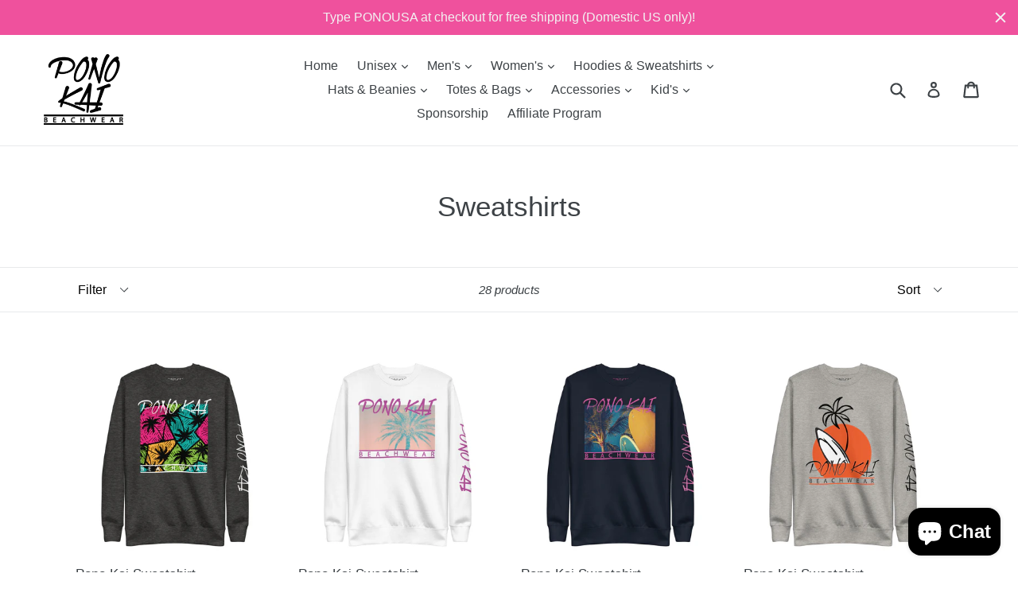

--- FILE ---
content_type: text/html; charset=utf-8
request_url: https://pono-kai.com/collections/sweatshirts
body_size: 31063
content:
<!doctype html>
<!--[if IE 9]> <html class="ie9 no-js" lang="en"> <![endif]-->
<!--[if (gt IE 9)|!(IE)]><!--> <html class="no-js" lang="en"> <!--<![endif]-->
<head>
  <meta name="facebook-domain-verification" content="22iarue62i4firmve56zydaevx1g2l" />
  <meta name="p:domain_verify" content="de6dd5cb8ad6173a1c0db29136488150"/>
  <meta charset="utf-8">
  <meta http-equiv="X-UA-Compatible" content="IE=edge,chrome=1">
  <meta name="viewport" content="width=device-width,initial-scale=1">
  <meta name="theme-color" content="#7796a8">
  <link rel="canonical" href="https://pono-kai.com/collections/sweatshirts">

  

  
  <title>
    Sweatshirts
    
    
    
      &ndash; Pono Kai Beachwear
    
  </title>

  

  <!-- /snippets/social-meta-tags.liquid -->




<meta property="og:site_name" content="Pono Kai Beachwear">
<meta property="og:url" content="https://pono-kai.com/collections/sweatshirts">
<meta property="og:title" content="Sweatshirts">
<meta property="og:type" content="product.group">
<meta property="og:description" content="Beachwear surfer apparel, volleyball apparel , bikini, swim trunks, surf, volleyball
">





  <meta name="twitter:site" content="@PonoKaiBeachwr">

<meta name="twitter:card" content="summary_large_image">
<meta name="twitter:title" content="Sweatshirts">
<meta name="twitter:description" content="Beachwear surfer apparel, volleyball apparel , bikini, swim trunks, surf, volleyball
">


  <link href="//pono-kai.com/cdn/shop/t/1/assets/theme.scss.css?v=117825000086255762301697177253" rel="stylesheet" type="text/css" media="all" />
  



  <script>
    var theme = {
      strings: {
        addToCart: "Add to cart",
        soldOut: "Sold out",
        unavailable: "Unavailable",
        showMore: "Show More",
        showLess: "Show Less",
        addressError: "Error looking up that address",
        addressNoResults: "No results for that address",
        addressQueryLimit: "You have exceeded the Google API usage limit. Consider upgrading to a \u003ca href=\"https:\/\/developers.google.com\/maps\/premium\/usage-limits\"\u003ePremium Plan\u003c\/a\u003e.",
        authError: "There was a problem authenticating your Google Maps account."
      },
      moneyFormat: "${{amount}}"
    }

    document.documentElement.className = document.documentElement.className.replace('no-js', 'js');
  </script>

  <!--[if (lte IE 9) ]><script src="//pono-kai.com/cdn/shop/t/1/assets/match-media.min.js?v=22265819453975888031515368641" type="text/javascript"></script><![endif]-->

  

  <!--[if (gt IE 9)|!(IE)]><!--><script src="//pono-kai.com/cdn/shop/t/1/assets/lazysizes.js?v=68441465964607740661515368641" async="async"></script><!--<![endif]-->
  <!--[if lte IE 9]><script src="//pono-kai.com/cdn/shop/t/1/assets/lazysizes.min.js?v=1068"></script><![endif]-->

  <!--[if (gt IE 9)|!(IE)]><!--><script src="//pono-kai.com/cdn/shop/t/1/assets/vendor.js?v=136118274122071307521515368642" defer="defer"></script><!--<![endif]-->
  <!--[if lte IE 9]><script src="//pono-kai.com/cdn/shop/t/1/assets/vendor.js?v=136118274122071307521515368642"></script><![endif]-->

  <!--[if (gt IE 9)|!(IE)]><!--><script src="//pono-kai.com/cdn/shop/t/1/assets/theme.js?v=100941840194216329191515368642" defer="defer"></script><!--<![endif]-->
  <!--[if lte IE 9]><script src="//pono-kai.com/cdn/shop/t/1/assets/theme.js?v=100941840194216329191515368642"></script><![endif]-->

  <script>window.performance && window.performance.mark && window.performance.mark('shopify.content_for_header.start');</script><meta name="google-site-verification" content="AvEDxbkI2p4smAj8l5wsfNqL4-MzyOAy7a1sASIdMrw">
<meta id="shopify-digital-wallet" name="shopify-digital-wallet" content="/27123626/digital_wallets/dialog">
<meta name="shopify-checkout-api-token" content="f251374115edd9ecabf9257c9e42a985">
<meta id="in-context-paypal-metadata" data-shop-id="27123626" data-venmo-supported="false" data-environment="production" data-locale="en_US" data-paypal-v4="true" data-currency="USD">
<link rel="alternate" type="application/atom+xml" title="Feed" href="/collections/sweatshirts.atom" />
<link rel="next" href="/collections/sweatshirts?page=2">
<link rel="alternate" type="application/json+oembed" href="https://pono-kai.com/collections/sweatshirts.oembed">
<script async="async" src="/checkouts/internal/preloads.js?locale=en-US"></script>
<link rel="preconnect" href="https://shop.app" crossorigin="anonymous">
<script async="async" src="https://shop.app/checkouts/internal/preloads.js?locale=en-US&shop_id=27123626" crossorigin="anonymous"></script>
<script id="apple-pay-shop-capabilities" type="application/json">{"shopId":27123626,"countryCode":"US","currencyCode":"USD","merchantCapabilities":["supports3DS"],"merchantId":"gid:\/\/shopify\/Shop\/27123626","merchantName":"Pono Kai Beachwear","requiredBillingContactFields":["postalAddress","email"],"requiredShippingContactFields":["postalAddress","email"],"shippingType":"shipping","supportedNetworks":["visa","masterCard","amex","discover","elo","jcb"],"total":{"type":"pending","label":"Pono Kai Beachwear","amount":"1.00"},"shopifyPaymentsEnabled":true,"supportsSubscriptions":true}</script>
<script id="shopify-features" type="application/json">{"accessToken":"f251374115edd9ecabf9257c9e42a985","betas":["rich-media-storefront-analytics"],"domain":"pono-kai.com","predictiveSearch":true,"shopId":27123626,"locale":"en"}</script>
<script>var Shopify = Shopify || {};
Shopify.shop = "pono-kai-beachwear.myshopify.com";
Shopify.locale = "en";
Shopify.currency = {"active":"USD","rate":"1.0"};
Shopify.country = "US";
Shopify.theme = {"name":"Debut","id":20912537642,"schema_name":"Debut","schema_version":"1.9.1","theme_store_id":796,"role":"main"};
Shopify.theme.handle = "null";
Shopify.theme.style = {"id":null,"handle":null};
Shopify.cdnHost = "pono-kai.com/cdn";
Shopify.routes = Shopify.routes || {};
Shopify.routes.root = "/";</script>
<script type="module">!function(o){(o.Shopify=o.Shopify||{}).modules=!0}(window);</script>
<script>!function(o){function n(){var o=[];function n(){o.push(Array.prototype.slice.apply(arguments))}return n.q=o,n}var t=o.Shopify=o.Shopify||{};t.loadFeatures=n(),t.autoloadFeatures=n()}(window);</script>
<script>
  window.ShopifyPay = window.ShopifyPay || {};
  window.ShopifyPay.apiHost = "shop.app\/pay";
  window.ShopifyPay.redirectState = null;
</script>
<script id="shop-js-analytics" type="application/json">{"pageType":"collection"}</script>
<script defer="defer" async type="module" src="//pono-kai.com/cdn/shopifycloud/shop-js/modules/v2/client.init-shop-cart-sync_BdyHc3Nr.en.esm.js"></script>
<script defer="defer" async type="module" src="//pono-kai.com/cdn/shopifycloud/shop-js/modules/v2/chunk.common_Daul8nwZ.esm.js"></script>
<script type="module">
  await import("//pono-kai.com/cdn/shopifycloud/shop-js/modules/v2/client.init-shop-cart-sync_BdyHc3Nr.en.esm.js");
await import("//pono-kai.com/cdn/shopifycloud/shop-js/modules/v2/chunk.common_Daul8nwZ.esm.js");

  window.Shopify.SignInWithShop?.initShopCartSync?.({"fedCMEnabled":true,"windoidEnabled":true});

</script>
<script>
  window.Shopify = window.Shopify || {};
  if (!window.Shopify.featureAssets) window.Shopify.featureAssets = {};
  window.Shopify.featureAssets['shop-js'] = {"shop-cart-sync":["modules/v2/client.shop-cart-sync_QYOiDySF.en.esm.js","modules/v2/chunk.common_Daul8nwZ.esm.js"],"init-fed-cm":["modules/v2/client.init-fed-cm_DchLp9rc.en.esm.js","modules/v2/chunk.common_Daul8nwZ.esm.js"],"shop-button":["modules/v2/client.shop-button_OV7bAJc5.en.esm.js","modules/v2/chunk.common_Daul8nwZ.esm.js"],"init-windoid":["modules/v2/client.init-windoid_DwxFKQ8e.en.esm.js","modules/v2/chunk.common_Daul8nwZ.esm.js"],"shop-cash-offers":["modules/v2/client.shop-cash-offers_DWtL6Bq3.en.esm.js","modules/v2/chunk.common_Daul8nwZ.esm.js","modules/v2/chunk.modal_CQq8HTM6.esm.js"],"shop-toast-manager":["modules/v2/client.shop-toast-manager_CX9r1SjA.en.esm.js","modules/v2/chunk.common_Daul8nwZ.esm.js"],"init-shop-email-lookup-coordinator":["modules/v2/client.init-shop-email-lookup-coordinator_UhKnw74l.en.esm.js","modules/v2/chunk.common_Daul8nwZ.esm.js"],"pay-button":["modules/v2/client.pay-button_DzxNnLDY.en.esm.js","modules/v2/chunk.common_Daul8nwZ.esm.js"],"avatar":["modules/v2/client.avatar_BTnouDA3.en.esm.js"],"init-shop-cart-sync":["modules/v2/client.init-shop-cart-sync_BdyHc3Nr.en.esm.js","modules/v2/chunk.common_Daul8nwZ.esm.js"],"shop-login-button":["modules/v2/client.shop-login-button_D8B466_1.en.esm.js","modules/v2/chunk.common_Daul8nwZ.esm.js","modules/v2/chunk.modal_CQq8HTM6.esm.js"],"init-customer-accounts-sign-up":["modules/v2/client.init-customer-accounts-sign-up_C8fpPm4i.en.esm.js","modules/v2/client.shop-login-button_D8B466_1.en.esm.js","modules/v2/chunk.common_Daul8nwZ.esm.js","modules/v2/chunk.modal_CQq8HTM6.esm.js"],"init-shop-for-new-customer-accounts":["modules/v2/client.init-shop-for-new-customer-accounts_CVTO0Ztu.en.esm.js","modules/v2/client.shop-login-button_D8B466_1.en.esm.js","modules/v2/chunk.common_Daul8nwZ.esm.js","modules/v2/chunk.modal_CQq8HTM6.esm.js"],"init-customer-accounts":["modules/v2/client.init-customer-accounts_dRgKMfrE.en.esm.js","modules/v2/client.shop-login-button_D8B466_1.en.esm.js","modules/v2/chunk.common_Daul8nwZ.esm.js","modules/v2/chunk.modal_CQq8HTM6.esm.js"],"shop-follow-button":["modules/v2/client.shop-follow-button_CkZpjEct.en.esm.js","modules/v2/chunk.common_Daul8nwZ.esm.js","modules/v2/chunk.modal_CQq8HTM6.esm.js"],"lead-capture":["modules/v2/client.lead-capture_BntHBhfp.en.esm.js","modules/v2/chunk.common_Daul8nwZ.esm.js","modules/v2/chunk.modal_CQq8HTM6.esm.js"],"checkout-modal":["modules/v2/client.checkout-modal_CfxcYbTm.en.esm.js","modules/v2/chunk.common_Daul8nwZ.esm.js","modules/v2/chunk.modal_CQq8HTM6.esm.js"],"shop-login":["modules/v2/client.shop-login_Da4GZ2H6.en.esm.js","modules/v2/chunk.common_Daul8nwZ.esm.js","modules/v2/chunk.modal_CQq8HTM6.esm.js"],"payment-terms":["modules/v2/client.payment-terms_MV4M3zvL.en.esm.js","modules/v2/chunk.common_Daul8nwZ.esm.js","modules/v2/chunk.modal_CQq8HTM6.esm.js"]};
</script>
<script>(function() {
  var isLoaded = false;
  function asyncLoad() {
    if (isLoaded) return;
    isLoaded = true;
    var urls = ["\/\/shopify.privy.com\/widget.js?shop=pono-kai-beachwear.myshopify.com","https:\/\/cdn-bundler.nice-team.net\/app\/js\/bundler.js?shop=pono-kai-beachwear.myshopify.com","\/\/cdn.shopify.com\/proxy\/dc8ca253889b16f7b4cb7955598ce04a62646d8034293ff66abdc1b53096a0fb\/static.cdn.printful.com\/static\/js\/external\/shopify-product-customizer.js?v=0.28\u0026shop=pono-kai-beachwear.myshopify.com\u0026sp-cache-control=cHVibGljLCBtYXgtYWdlPTkwMA","https:\/\/cdn.nfcube.com\/instafeed-cb7bb10352977223b550d0261320ce5e.js?shop=pono-kai-beachwear.myshopify.com","https:\/\/cdn.hextom.com\/js\/quickannouncementbar.js?shop=pono-kai-beachwear.myshopify.com","https:\/\/static.affiliatly.com\/shopify\/v3\/shopify.js?affiliatly_code=AF-1072134\u0026s=2\u0026shop=pono-kai-beachwear.myshopify.com"];
    for (var i = 0; i < urls.length; i++) {
      var s = document.createElement('script');
      s.type = 'text/javascript';
      s.async = true;
      s.src = urls[i];
      var x = document.getElementsByTagName('script')[0];
      x.parentNode.insertBefore(s, x);
    }
  };
  if(window.attachEvent) {
    window.attachEvent('onload', asyncLoad);
  } else {
    window.addEventListener('load', asyncLoad, false);
  }
})();</script>
<script id="__st">var __st={"a":27123626,"offset":-28800,"reqid":"6e1f3c1a-0502-44b3-b414-e184ff66e940-1769011753","pageurl":"pono-kai.com\/collections\/sweatshirts","u":"154552f14c8e","p":"collection","rtyp":"collection","rid":65502019626};</script>
<script>window.ShopifyPaypalV4VisibilityTracking = true;</script>
<script id="captcha-bootstrap">!function(){'use strict';const t='contact',e='account',n='new_comment',o=[[t,t],['blogs',n],['comments',n],[t,'customer']],c=[[e,'customer_login'],[e,'guest_login'],[e,'recover_customer_password'],[e,'create_customer']],r=t=>t.map((([t,e])=>`form[action*='/${t}']:not([data-nocaptcha='true']) input[name='form_type'][value='${e}']`)).join(','),a=t=>()=>t?[...document.querySelectorAll(t)].map((t=>t.form)):[];function s(){const t=[...o],e=r(t);return a(e)}const i='password',u='form_key',d=['recaptcha-v3-token','g-recaptcha-response','h-captcha-response',i],f=()=>{try{return window.sessionStorage}catch{return}},m='__shopify_v',_=t=>t.elements[u];function p(t,e,n=!1){try{const o=window.sessionStorage,c=JSON.parse(o.getItem(e)),{data:r}=function(t){const{data:e,action:n}=t;return t[m]||n?{data:e,action:n}:{data:t,action:n}}(c);for(const[e,n]of Object.entries(r))t.elements[e]&&(t.elements[e].value=n);n&&o.removeItem(e)}catch(o){console.error('form repopulation failed',{error:o})}}const l='form_type',E='cptcha';function T(t){t.dataset[E]=!0}const w=window,h=w.document,L='Shopify',v='ce_forms',y='captcha';let A=!1;((t,e)=>{const n=(g='f06e6c50-85a8-45c8-87d0-21a2b65856fe',I='https://cdn.shopify.com/shopifycloud/storefront-forms-hcaptcha/ce_storefront_forms_captcha_hcaptcha.v1.5.2.iife.js',D={infoText:'Protected by hCaptcha',privacyText:'Privacy',termsText:'Terms'},(t,e,n)=>{const o=w[L][v],c=o.bindForm;if(c)return c(t,g,e,D).then(n);var r;o.q.push([[t,g,e,D],n]),r=I,A||(h.body.append(Object.assign(h.createElement('script'),{id:'captcha-provider',async:!0,src:r})),A=!0)});var g,I,D;w[L]=w[L]||{},w[L][v]=w[L][v]||{},w[L][v].q=[],w[L][y]=w[L][y]||{},w[L][y].protect=function(t,e){n(t,void 0,e),T(t)},Object.freeze(w[L][y]),function(t,e,n,w,h,L){const[v,y,A,g]=function(t,e,n){const i=e?o:[],u=t?c:[],d=[...i,...u],f=r(d),m=r(i),_=r(d.filter((([t,e])=>n.includes(e))));return[a(f),a(m),a(_),s()]}(w,h,L),I=t=>{const e=t.target;return e instanceof HTMLFormElement?e:e&&e.form},D=t=>v().includes(t);t.addEventListener('submit',(t=>{const e=I(t);if(!e)return;const n=D(e)&&!e.dataset.hcaptchaBound&&!e.dataset.recaptchaBound,o=_(e),c=g().includes(e)&&(!o||!o.value);(n||c)&&t.preventDefault(),c&&!n&&(function(t){try{if(!f())return;!function(t){const e=f();if(!e)return;const n=_(t);if(!n)return;const o=n.value;o&&e.removeItem(o)}(t);const e=Array.from(Array(32),(()=>Math.random().toString(36)[2])).join('');!function(t,e){_(t)||t.append(Object.assign(document.createElement('input'),{type:'hidden',name:u})),t.elements[u].value=e}(t,e),function(t,e){const n=f();if(!n)return;const o=[...t.querySelectorAll(`input[type='${i}']`)].map((({name:t})=>t)),c=[...d,...o],r={};for(const[a,s]of new FormData(t).entries())c.includes(a)||(r[a]=s);n.setItem(e,JSON.stringify({[m]:1,action:t.action,data:r}))}(t,e)}catch(e){console.error('failed to persist form',e)}}(e),e.submit())}));const S=(t,e)=>{t&&!t.dataset[E]&&(n(t,e.some((e=>e===t))),T(t))};for(const o of['focusin','change'])t.addEventListener(o,(t=>{const e=I(t);D(e)&&S(e,y())}));const B=e.get('form_key'),M=e.get(l),P=B&&M;t.addEventListener('DOMContentLoaded',(()=>{const t=y();if(P)for(const e of t)e.elements[l].value===M&&p(e,B);[...new Set([...A(),...v().filter((t=>'true'===t.dataset.shopifyCaptcha))])].forEach((e=>S(e,t)))}))}(h,new URLSearchParams(w.location.search),n,t,e,['guest_login'])})(!0,!0)}();</script>
<script integrity="sha256-4kQ18oKyAcykRKYeNunJcIwy7WH5gtpwJnB7kiuLZ1E=" data-source-attribution="shopify.loadfeatures" defer="defer" src="//pono-kai.com/cdn/shopifycloud/storefront/assets/storefront/load_feature-a0a9edcb.js" crossorigin="anonymous"></script>
<script crossorigin="anonymous" defer="defer" src="//pono-kai.com/cdn/shopifycloud/storefront/assets/shopify_pay/storefront-65b4c6d7.js?v=20250812"></script>
<script data-source-attribution="shopify.dynamic_checkout.dynamic.init">var Shopify=Shopify||{};Shopify.PaymentButton=Shopify.PaymentButton||{isStorefrontPortableWallets:!0,init:function(){window.Shopify.PaymentButton.init=function(){};var t=document.createElement("script");t.src="https://pono-kai.com/cdn/shopifycloud/portable-wallets/latest/portable-wallets.en.js",t.type="module",document.head.appendChild(t)}};
</script>
<script data-source-attribution="shopify.dynamic_checkout.buyer_consent">
  function portableWalletsHideBuyerConsent(e){var t=document.getElementById("shopify-buyer-consent"),n=document.getElementById("shopify-subscription-policy-button");t&&n&&(t.classList.add("hidden"),t.setAttribute("aria-hidden","true"),n.removeEventListener("click",e))}function portableWalletsShowBuyerConsent(e){var t=document.getElementById("shopify-buyer-consent"),n=document.getElementById("shopify-subscription-policy-button");t&&n&&(t.classList.remove("hidden"),t.removeAttribute("aria-hidden"),n.addEventListener("click",e))}window.Shopify?.PaymentButton&&(window.Shopify.PaymentButton.hideBuyerConsent=portableWalletsHideBuyerConsent,window.Shopify.PaymentButton.showBuyerConsent=portableWalletsShowBuyerConsent);
</script>
<script data-source-attribution="shopify.dynamic_checkout.cart.bootstrap">document.addEventListener("DOMContentLoaded",(function(){function t(){return document.querySelector("shopify-accelerated-checkout-cart, shopify-accelerated-checkout")}if(t())Shopify.PaymentButton.init();else{new MutationObserver((function(e,n){t()&&(Shopify.PaymentButton.init(),n.disconnect())})).observe(document.body,{childList:!0,subtree:!0})}}));
</script>
<link id="shopify-accelerated-checkout-styles" rel="stylesheet" media="screen" href="https://pono-kai.com/cdn/shopifycloud/portable-wallets/latest/accelerated-checkout-backwards-compat.css" crossorigin="anonymous">
<style id="shopify-accelerated-checkout-cart">
        #shopify-buyer-consent {
  margin-top: 1em;
  display: inline-block;
  width: 100%;
}

#shopify-buyer-consent.hidden {
  display: none;
}

#shopify-subscription-policy-button {
  background: none;
  border: none;
  padding: 0;
  text-decoration: underline;
  font-size: inherit;
  cursor: pointer;
}

#shopify-subscription-policy-button::before {
  box-shadow: none;
}

      </style>

<script>window.performance && window.performance.mark && window.performance.mark('shopify.content_for_header.end');</script>
<script src="https://cdn.shopify.com/extensions/e8878072-2f6b-4e89-8082-94b04320908d/inbox-1254/assets/inbox-chat-loader.js" type="text/javascript" defer="defer"></script>
<meta property="og:image" content="https://cdn.shopify.com/s/files/1/2712/3626/files/PonoKaiV2FatNew_copy.png?height=628&pad_color=fff&v=1751357578&width=1200" />
<meta property="og:image:secure_url" content="https://cdn.shopify.com/s/files/1/2712/3626/files/PonoKaiV2FatNew_copy.png?height=628&pad_color=fff&v=1751357578&width=1200" />
<meta property="og:image:width" content="1200" />
<meta property="og:image:height" content="628" />
<link href="https://monorail-edge.shopifysvc.com" rel="dns-prefetch">
<script>(function(){if ("sendBeacon" in navigator && "performance" in window) {try {var session_token_from_headers = performance.getEntriesByType('navigation')[0].serverTiming.find(x => x.name == '_s').description;} catch {var session_token_from_headers = undefined;}var session_cookie_matches = document.cookie.match(/_shopify_s=([^;]*)/);var session_token_from_cookie = session_cookie_matches && session_cookie_matches.length === 2 ? session_cookie_matches[1] : "";var session_token = session_token_from_headers || session_token_from_cookie || "";function handle_abandonment_event(e) {var entries = performance.getEntries().filter(function(entry) {return /monorail-edge.shopifysvc.com/.test(entry.name);});if (!window.abandonment_tracked && entries.length === 0) {window.abandonment_tracked = true;var currentMs = Date.now();var navigation_start = performance.timing.navigationStart;var payload = {shop_id: 27123626,url: window.location.href,navigation_start,duration: currentMs - navigation_start,session_token,page_type: "collection"};window.navigator.sendBeacon("https://monorail-edge.shopifysvc.com/v1/produce", JSON.stringify({schema_id: "online_store_buyer_site_abandonment/1.1",payload: payload,metadata: {event_created_at_ms: currentMs,event_sent_at_ms: currentMs}}));}}window.addEventListener('pagehide', handle_abandonment_event);}}());</script>
<script id="web-pixels-manager-setup">(function e(e,d,r,n,o){if(void 0===o&&(o={}),!Boolean(null===(a=null===(i=window.Shopify)||void 0===i?void 0:i.analytics)||void 0===a?void 0:a.replayQueue)){var i,a;window.Shopify=window.Shopify||{};var t=window.Shopify;t.analytics=t.analytics||{};var s=t.analytics;s.replayQueue=[],s.publish=function(e,d,r){return s.replayQueue.push([e,d,r]),!0};try{self.performance.mark("wpm:start")}catch(e){}var l=function(){var e={modern:/Edge?\/(1{2}[4-9]|1[2-9]\d|[2-9]\d{2}|\d{4,})\.\d+(\.\d+|)|Firefox\/(1{2}[4-9]|1[2-9]\d|[2-9]\d{2}|\d{4,})\.\d+(\.\d+|)|Chrom(ium|e)\/(9{2}|\d{3,})\.\d+(\.\d+|)|(Maci|X1{2}).+ Version\/(15\.\d+|(1[6-9]|[2-9]\d|\d{3,})\.\d+)([,.]\d+|)( \(\w+\)|)( Mobile\/\w+|) Safari\/|Chrome.+OPR\/(9{2}|\d{3,})\.\d+\.\d+|(CPU[ +]OS|iPhone[ +]OS|CPU[ +]iPhone|CPU IPhone OS|CPU iPad OS)[ +]+(15[._]\d+|(1[6-9]|[2-9]\d|\d{3,})[._]\d+)([._]\d+|)|Android:?[ /-](13[3-9]|1[4-9]\d|[2-9]\d{2}|\d{4,})(\.\d+|)(\.\d+|)|Android.+Firefox\/(13[5-9]|1[4-9]\d|[2-9]\d{2}|\d{4,})\.\d+(\.\d+|)|Android.+Chrom(ium|e)\/(13[3-9]|1[4-9]\d|[2-9]\d{2}|\d{4,})\.\d+(\.\d+|)|SamsungBrowser\/([2-9]\d|\d{3,})\.\d+/,legacy:/Edge?\/(1[6-9]|[2-9]\d|\d{3,})\.\d+(\.\d+|)|Firefox\/(5[4-9]|[6-9]\d|\d{3,})\.\d+(\.\d+|)|Chrom(ium|e)\/(5[1-9]|[6-9]\d|\d{3,})\.\d+(\.\d+|)([\d.]+$|.*Safari\/(?![\d.]+ Edge\/[\d.]+$))|(Maci|X1{2}).+ Version\/(10\.\d+|(1[1-9]|[2-9]\d|\d{3,})\.\d+)([,.]\d+|)( \(\w+\)|)( Mobile\/\w+|) Safari\/|Chrome.+OPR\/(3[89]|[4-9]\d|\d{3,})\.\d+\.\d+|(CPU[ +]OS|iPhone[ +]OS|CPU[ +]iPhone|CPU IPhone OS|CPU iPad OS)[ +]+(10[._]\d+|(1[1-9]|[2-9]\d|\d{3,})[._]\d+)([._]\d+|)|Android:?[ /-](13[3-9]|1[4-9]\d|[2-9]\d{2}|\d{4,})(\.\d+|)(\.\d+|)|Mobile Safari.+OPR\/([89]\d|\d{3,})\.\d+\.\d+|Android.+Firefox\/(13[5-9]|1[4-9]\d|[2-9]\d{2}|\d{4,})\.\d+(\.\d+|)|Android.+Chrom(ium|e)\/(13[3-9]|1[4-9]\d|[2-9]\d{2}|\d{4,})\.\d+(\.\d+|)|Android.+(UC? ?Browser|UCWEB|U3)[ /]?(15\.([5-9]|\d{2,})|(1[6-9]|[2-9]\d|\d{3,})\.\d+)\.\d+|SamsungBrowser\/(5\.\d+|([6-9]|\d{2,})\.\d+)|Android.+MQ{2}Browser\/(14(\.(9|\d{2,})|)|(1[5-9]|[2-9]\d|\d{3,})(\.\d+|))(\.\d+|)|K[Aa][Ii]OS\/(3\.\d+|([4-9]|\d{2,})\.\d+)(\.\d+|)/},d=e.modern,r=e.legacy,n=navigator.userAgent;return n.match(d)?"modern":n.match(r)?"legacy":"unknown"}(),u="modern"===l?"modern":"legacy",c=(null!=n?n:{modern:"",legacy:""})[u],f=function(e){return[e.baseUrl,"/wpm","/b",e.hashVersion,"modern"===e.buildTarget?"m":"l",".js"].join("")}({baseUrl:d,hashVersion:r,buildTarget:u}),m=function(e){var d=e.version,r=e.bundleTarget,n=e.surface,o=e.pageUrl,i=e.monorailEndpoint;return{emit:function(e){var a=e.status,t=e.errorMsg,s=(new Date).getTime(),l=JSON.stringify({metadata:{event_sent_at_ms:s},events:[{schema_id:"web_pixels_manager_load/3.1",payload:{version:d,bundle_target:r,page_url:o,status:a,surface:n,error_msg:t},metadata:{event_created_at_ms:s}}]});if(!i)return console&&console.warn&&console.warn("[Web Pixels Manager] No Monorail endpoint provided, skipping logging."),!1;try{return self.navigator.sendBeacon.bind(self.navigator)(i,l)}catch(e){}var u=new XMLHttpRequest;try{return u.open("POST",i,!0),u.setRequestHeader("Content-Type","text/plain"),u.send(l),!0}catch(e){return console&&console.warn&&console.warn("[Web Pixels Manager] Got an unhandled error while logging to Monorail."),!1}}}}({version:r,bundleTarget:l,surface:e.surface,pageUrl:self.location.href,monorailEndpoint:e.monorailEndpoint});try{o.browserTarget=l,function(e){var d=e.src,r=e.async,n=void 0===r||r,o=e.onload,i=e.onerror,a=e.sri,t=e.scriptDataAttributes,s=void 0===t?{}:t,l=document.createElement("script"),u=document.querySelector("head"),c=document.querySelector("body");if(l.async=n,l.src=d,a&&(l.integrity=a,l.crossOrigin="anonymous"),s)for(var f in s)if(Object.prototype.hasOwnProperty.call(s,f))try{l.dataset[f]=s[f]}catch(e){}if(o&&l.addEventListener("load",o),i&&l.addEventListener("error",i),u)u.appendChild(l);else{if(!c)throw new Error("Did not find a head or body element to append the script");c.appendChild(l)}}({src:f,async:!0,onload:function(){if(!function(){var e,d;return Boolean(null===(d=null===(e=window.Shopify)||void 0===e?void 0:e.analytics)||void 0===d?void 0:d.initialized)}()){var d=window.webPixelsManager.init(e)||void 0;if(d){var r=window.Shopify.analytics;r.replayQueue.forEach((function(e){var r=e[0],n=e[1],o=e[2];d.publishCustomEvent(r,n,o)})),r.replayQueue=[],r.publish=d.publishCustomEvent,r.visitor=d.visitor,r.initialized=!0}}},onerror:function(){return m.emit({status:"failed",errorMsg:"".concat(f," has failed to load")})},sri:function(e){var d=/^sha384-[A-Za-z0-9+/=]+$/;return"string"==typeof e&&d.test(e)}(c)?c:"",scriptDataAttributes:o}),m.emit({status:"loading"})}catch(e){m.emit({status:"failed",errorMsg:(null==e?void 0:e.message)||"Unknown error"})}}})({shopId: 27123626,storefrontBaseUrl: "https://pono-kai.com",extensionsBaseUrl: "https://extensions.shopifycdn.com/cdn/shopifycloud/web-pixels-manager",monorailEndpoint: "https://monorail-edge.shopifysvc.com/unstable/produce_batch",surface: "storefront-renderer",enabledBetaFlags: ["2dca8a86"],webPixelsConfigList: [{"id":"1331953968","configuration":"{\"accountID\":\"AF-1072134\", \"server\": \"S2\"}","eventPayloadVersion":"v1","runtimeContext":"STRICT","scriptVersion":"7a2c71e345b769300212968dc75a7a85","type":"APP","apiClientId":293037,"privacyPurposes":["ANALYTICS","MARKETING","SALE_OF_DATA"],"dataSharingAdjustments":{"protectedCustomerApprovalScopes":["read_customer_email","read_customer_name","read_customer_personal_data","read_customer_phone"]}},{"id":"845938992","configuration":"{\"config\":\"{\\\"pixel_id\\\":\\\"GT-NNMVL9J\\\",\\\"target_country\\\":\\\"US\\\",\\\"gtag_events\\\":[{\\\"type\\\":\\\"purchase\\\",\\\"action_label\\\":\\\"MC-K7VRQGMRKS\\\"},{\\\"type\\\":\\\"page_view\\\",\\\"action_label\\\":\\\"MC-K7VRQGMRKS\\\"},{\\\"type\\\":\\\"view_item\\\",\\\"action_label\\\":\\\"MC-K7VRQGMRKS\\\"}],\\\"enable_monitoring_mode\\\":false}\"}","eventPayloadVersion":"v1","runtimeContext":"OPEN","scriptVersion":"b2a88bafab3e21179ed38636efcd8a93","type":"APP","apiClientId":1780363,"privacyPurposes":[],"dataSharingAdjustments":{"protectedCustomerApprovalScopes":["read_customer_address","read_customer_email","read_customer_name","read_customer_personal_data","read_customer_phone"]}},{"id":"638419248","configuration":"{\"pixelCode\":\"CAHFIHJC77U12OJARQTG\"}","eventPayloadVersion":"v1","runtimeContext":"STRICT","scriptVersion":"22e92c2ad45662f435e4801458fb78cc","type":"APP","apiClientId":4383523,"privacyPurposes":["ANALYTICS","MARKETING","SALE_OF_DATA"],"dataSharingAdjustments":{"protectedCustomerApprovalScopes":["read_customer_address","read_customer_email","read_customer_name","read_customer_personal_data","read_customer_phone"]}},{"id":"302383408","configuration":"{\"pixel_id\":\"1596062264115378\",\"pixel_type\":\"facebook_pixel\",\"metaapp_system_user_token\":\"-\"}","eventPayloadVersion":"v1","runtimeContext":"OPEN","scriptVersion":"ca16bc87fe92b6042fbaa3acc2fbdaa6","type":"APP","apiClientId":2329312,"privacyPurposes":["ANALYTICS","MARKETING","SALE_OF_DATA"],"dataSharingAdjustments":{"protectedCustomerApprovalScopes":["read_customer_address","read_customer_email","read_customer_name","read_customer_personal_data","read_customer_phone"]}},{"id":"168657200","configuration":"{\"tagID\":\"2614416456076\"}","eventPayloadVersion":"v1","runtimeContext":"STRICT","scriptVersion":"18031546ee651571ed29edbe71a3550b","type":"APP","apiClientId":3009811,"privacyPurposes":["ANALYTICS","MARKETING","SALE_OF_DATA"],"dataSharingAdjustments":{"protectedCustomerApprovalScopes":["read_customer_address","read_customer_email","read_customer_name","read_customer_personal_data","read_customer_phone"]}},{"id":"146669872","eventPayloadVersion":"v1","runtimeContext":"LAX","scriptVersion":"1","type":"CUSTOM","privacyPurposes":["ANALYTICS"],"name":"Google Analytics tag (migrated)"},{"id":"shopify-app-pixel","configuration":"{}","eventPayloadVersion":"v1","runtimeContext":"STRICT","scriptVersion":"0450","apiClientId":"shopify-pixel","type":"APP","privacyPurposes":["ANALYTICS","MARKETING"]},{"id":"shopify-custom-pixel","eventPayloadVersion":"v1","runtimeContext":"LAX","scriptVersion":"0450","apiClientId":"shopify-pixel","type":"CUSTOM","privacyPurposes":["ANALYTICS","MARKETING"]}],isMerchantRequest: false,initData: {"shop":{"name":"Pono Kai Beachwear","paymentSettings":{"currencyCode":"USD"},"myshopifyDomain":"pono-kai-beachwear.myshopify.com","countryCode":"US","storefrontUrl":"https:\/\/pono-kai.com"},"customer":null,"cart":null,"checkout":null,"productVariants":[],"purchasingCompany":null},},"https://pono-kai.com/cdn","fcfee988w5aeb613cpc8e4bc33m6693e112",{"modern":"","legacy":""},{"shopId":"27123626","storefrontBaseUrl":"https:\/\/pono-kai.com","extensionBaseUrl":"https:\/\/extensions.shopifycdn.com\/cdn\/shopifycloud\/web-pixels-manager","surface":"storefront-renderer","enabledBetaFlags":"[\"2dca8a86\"]","isMerchantRequest":"false","hashVersion":"fcfee988w5aeb613cpc8e4bc33m6693e112","publish":"custom","events":"[[\"page_viewed\",{}],[\"collection_viewed\",{\"collection\":{\"id\":\"65502019626\",\"title\":\"Sweatshirts\",\"productVariants\":[{\"price\":{\"amount\":50.0,\"currencyCode\":\"USD\"},\"product\":{\"title\":\"Pono Kai Sweatshirt\",\"vendor\":\"Pono Kai Beachwear\",\"id\":\"7119748792356\",\"untranslatedTitle\":\"Pono Kai Sweatshirt\",\"url\":\"\/products\/pono-kai-sweatshirt-1\",\"type\":\"\"},\"id\":\"40400857858084\",\"image\":{\"src\":\"\/\/pono-kai.com\/cdn\/shop\/products\/unisex-premium-sweatshirt-black-front-630db80e2c77f.jpg?v=1661843666\"},\"sku\":\"1907136_11254\",\"title\":\"Black \/ S\",\"untranslatedTitle\":\"Black \/ S\"},{\"price\":{\"amount\":50.0,\"currencyCode\":\"USD\"},\"product\":{\"title\":\"Pono Kai Sweatshirt\",\"vendor\":\"Pono Kai Beachwear\",\"id\":\"8102881591600\",\"untranslatedTitle\":\"Pono Kai Sweatshirt\",\"url\":\"\/products\/pono-kai-sweatshirt\",\"type\":\"\"},\"id\":\"44371674726704\",\"image\":{\"src\":\"\/\/pono-kai.com\/cdn\/shop\/products\/unisex-premium-sweatshirt-black-front-63d5f73a44669.jpg?v=1674967662\"},\"sku\":\"2639998_11254\",\"title\":\"Black \/ S\",\"untranslatedTitle\":\"Black \/ S\"},{\"price\":{\"amount\":50.0,\"currencyCode\":\"USD\"},\"product\":{\"title\":\"Pono Kai Sweatshirt\",\"vendor\":\"Pono Kai Beachwear\",\"id\":\"7119755116580\",\"untranslatedTitle\":\"Pono Kai Sweatshirt\",\"url\":\"\/products\/pono-kai-sweatshirt-2\",\"type\":\"\"},\"id\":\"40400866672676\",\"image\":{\"src\":\"\/\/pono-kai.com\/cdn\/shop\/products\/unisex-premium-sweatshirt-black-front-630dba0c3e796.jpg?v=1661844126\"},\"sku\":\"6277819_11254\",\"title\":\"Black \/ S\",\"untranslatedTitle\":\"Black \/ S\"},{\"price\":{\"amount\":50.0,\"currencyCode\":\"USD\"},\"product\":{\"title\":\"Pono Kai Sweatshirt\",\"vendor\":\"Pono Kai Beachwear\",\"id\":\"7119759999012\",\"untranslatedTitle\":\"Pono Kai Sweatshirt\",\"url\":\"\/products\/pono-kai-sweatshirt-3\",\"type\":\"\"},\"id\":\"40400870244388\",\"image\":{\"src\":\"\/\/pono-kai.com\/cdn\/shop\/products\/unisex-premium-sweatshirt-white-front-630c0b862f4d7.jpg?v=1661844252\"},\"sku\":\"6465342_11249\",\"title\":\"White \/ S\",\"untranslatedTitle\":\"White \/ S\"},{\"price\":{\"amount\":50.0,\"currencyCode\":\"USD\"},\"product\":{\"title\":\"Pono Kai Sweatshirt\",\"vendor\":\"Pono Kai Beachwear\",\"id\":\"7119782936612\",\"untranslatedTitle\":\"Pono Kai Sweatshirt\",\"url\":\"\/products\/pono-kai-3-sweatshirt\",\"type\":\"\"},\"id\":\"40400901505060\",\"image\":{\"src\":\"\/\/pono-kai.com\/cdn\/shop\/products\/unisex-premium-sweatshirt-black-front-630c8a9266ab5.jpg?v=1661766575\"},\"sku\":\"1018524_11254\",\"title\":\"Black \/ S\",\"untranslatedTitle\":\"Black \/ S\"},{\"price\":{\"amount\":50.0,\"currencyCode\":\"USD\"},\"product\":{\"title\":\"Pono Kai Sweatshirt\",\"vendor\":\"Pono Kai Beachwear\",\"id\":\"7119781134372\",\"untranslatedTitle\":\"Pono Kai Sweatshirt\",\"url\":\"\/products\/pono-kai-sweatshirt-5\",\"type\":\"\"},\"id\":\"40400895213604\",\"image\":{\"src\":\"\/\/pono-kai.com\/cdn\/shop\/products\/unisex-premium-sweatshirt-black-front-630c8807b97f7.jpg?v=1661765845\"},\"sku\":\"2814221_11254\",\"title\":\"Black \/ S\",\"untranslatedTitle\":\"Black \/ S\"},{\"price\":{\"amount\":50.0,\"currencyCode\":\"USD\"},\"product\":{\"title\":\"Pono Kai Sweatshirt\",\"vendor\":\"Pono Kai Beachwear\",\"id\":\"7119887630372\",\"untranslatedTitle\":\"Pono Kai Sweatshirt\",\"url\":\"\/products\/pono-kai-sweatshirt-6\",\"type\":\"\"},\"id\":\"40401102602276\",\"image\":{\"src\":\"\/\/pono-kai.com\/cdn\/shop\/products\/unisex-premium-sweatshirt-black-front-630c85720c4e3.jpg?v=1661765210\"},\"sku\":\"9881358_11254\",\"title\":\"Black \/ S\",\"untranslatedTitle\":\"Black \/ S\"},{\"price\":{\"amount\":50.0,\"currencyCode\":\"USD\"},\"product\":{\"title\":\"Pono Kai Sweatshirt\",\"vendor\":\"Pono Kai Beachwear\",\"id\":\"7119894413348\",\"untranslatedTitle\":\"Pono Kai Sweatshirt\",\"url\":\"\/products\/pono-kai-sweatshirt-7\",\"type\":\"\"},\"id\":\"40401111777316\",\"image\":{\"src\":\"\/\/pono-kai.com\/cdn\/shop\/products\/unisex-premium-sweatshirt-carbon-grey-front-630c79bff01a4.jpg?v=1661762002\"},\"sku\":\"2517661_11244\",\"title\":\"Carbon Grey \/ S\",\"untranslatedTitle\":\"Carbon Grey \/ S\"}]}}]]"});</script><script>
  window.ShopifyAnalytics = window.ShopifyAnalytics || {};
  window.ShopifyAnalytics.meta = window.ShopifyAnalytics.meta || {};
  window.ShopifyAnalytics.meta.currency = 'USD';
  var meta = {"products":[{"id":7119748792356,"gid":"gid:\/\/shopify\/Product\/7119748792356","vendor":"Pono Kai Beachwear","type":"","handle":"pono-kai-sweatshirt-1","variants":[{"id":40400857858084,"price":5000,"name":"Pono Kai Sweatshirt - Black \/ S","public_title":"Black \/ S","sku":"1907136_11254"},{"id":40400857890852,"price":5000,"name":"Pono Kai Sweatshirt - Black \/ M","public_title":"Black \/ M","sku":"1907136_11255"},{"id":40400857923620,"price":5000,"name":"Pono Kai Sweatshirt - Black \/ L","public_title":"Black \/ L","sku":"1907136_11256"},{"id":40400857956388,"price":5000,"name":"Pono Kai Sweatshirt - Black \/ XL","public_title":"Black \/ XL","sku":"1907136_11257"},{"id":40400857989156,"price":5200,"name":"Pono Kai Sweatshirt - Black \/ 2XL","public_title":"Black \/ 2XL","sku":"1907136_11258"},{"id":40400858021924,"price":5200,"name":"Pono Kai Sweatshirt - Black \/ 3XL","public_title":"Black \/ 3XL","sku":"1907136_13258"},{"id":40400858054692,"price":5000,"name":"Pono Kai Sweatshirt - Navy Blazer \/ S","public_title":"Navy Blazer \/ S","sku":"1907136_13252"},{"id":40400858087460,"price":5000,"name":"Pono Kai Sweatshirt - Navy Blazer \/ M","public_title":"Navy Blazer \/ M","sku":"1907136_13253"},{"id":40400858120228,"price":5000,"name":"Pono Kai Sweatshirt - Navy Blazer \/ L","public_title":"Navy Blazer \/ L","sku":"1907136_13254"},{"id":40400858152996,"price":5000,"name":"Pono Kai Sweatshirt - Navy Blazer \/ XL","public_title":"Navy Blazer \/ XL","sku":"1907136_13255"},{"id":40400858185764,"price":5200,"name":"Pono Kai Sweatshirt - Navy Blazer \/ 2XL","public_title":"Navy Blazer \/ 2XL","sku":"1907136_13256"},{"id":40400858218532,"price":5200,"name":"Pono Kai Sweatshirt - Navy Blazer \/ 3XL","public_title":"Navy Blazer \/ 3XL","sku":"1907136_13257"},{"id":40400858251300,"price":5000,"name":"Pono Kai Sweatshirt - Charcoal Heather \/ S","public_title":"Charcoal Heather \/ S","sku":"1907136_11259"},{"id":40400858284068,"price":5000,"name":"Pono Kai Sweatshirt - Charcoal Heather \/ M","public_title":"Charcoal Heather \/ M","sku":"1907136_11260"},{"id":40400858316836,"price":5000,"name":"Pono Kai Sweatshirt - Charcoal Heather \/ L","public_title":"Charcoal Heather \/ L","sku":"1907136_11261"},{"id":40400858349604,"price":5000,"name":"Pono Kai Sweatshirt - Charcoal Heather \/ XL","public_title":"Charcoal Heather \/ XL","sku":"1907136_11262"},{"id":40400858382372,"price":5200,"name":"Pono Kai Sweatshirt - Charcoal Heather \/ 2XL","public_title":"Charcoal Heather \/ 2XL","sku":"1907136_11263"},{"id":40400858415140,"price":5200,"name":"Pono Kai Sweatshirt - Charcoal Heather \/ 3XL","public_title":"Charcoal Heather \/ 3XL","sku":"1907136_13260"},{"id":40400858447908,"price":5000,"name":"Pono Kai Sweatshirt - Carbon Grey \/ S","public_title":"Carbon Grey \/ S","sku":"1907136_11244"},{"id":40400858480676,"price":5000,"name":"Pono Kai Sweatshirt - Carbon Grey \/ M","public_title":"Carbon Grey \/ M","sku":"1907136_11245"},{"id":40400858513444,"price":5000,"name":"Pono Kai Sweatshirt - Carbon Grey \/ L","public_title":"Carbon Grey \/ L","sku":"1907136_11246"},{"id":40400858546212,"price":5000,"name":"Pono Kai Sweatshirt - Carbon Grey \/ XL","public_title":"Carbon Grey \/ XL","sku":"1907136_11247"},{"id":40400858578980,"price":5200,"name":"Pono Kai Sweatshirt - Carbon Grey \/ 2XL","public_title":"Carbon Grey \/ 2XL","sku":"1907136_11248"},{"id":40400858611748,"price":5200,"name":"Pono Kai Sweatshirt - Carbon Grey \/ 3XL","public_title":"Carbon Grey \/ 3XL","sku":"1907136_13259"}],"remote":false},{"id":8102881591600,"gid":"gid:\/\/shopify\/Product\/8102881591600","vendor":"Pono Kai Beachwear","type":"","handle":"pono-kai-sweatshirt","variants":[{"id":44371674726704,"price":5000,"name":"Pono Kai Sweatshirt - Black \/ S","public_title":"Black \/ S","sku":"2639998_11254"},{"id":44371674759472,"price":5000,"name":"Pono Kai Sweatshirt - Black \/ M","public_title":"Black \/ M","sku":"2639998_11255"},{"id":44371674792240,"price":5000,"name":"Pono Kai Sweatshirt - Black \/ L","public_title":"Black \/ L","sku":"2639998_11256"},{"id":44371674825008,"price":5000,"name":"Pono Kai Sweatshirt - Black \/ XL","public_title":"Black \/ XL","sku":"2639998_11257"},{"id":44371674857776,"price":5200,"name":"Pono Kai Sweatshirt - Black \/ 2XL","public_title":"Black \/ 2XL","sku":"2639998_11258"},{"id":44371674890544,"price":5200,"name":"Pono Kai Sweatshirt - Black \/ 3XL","public_title":"Black \/ 3XL","sku":"2639998_13258"},{"id":44371674923312,"price":5000,"name":"Pono Kai Sweatshirt - Navy Blazer \/ S","public_title":"Navy Blazer \/ S","sku":"2639998_13252"},{"id":44371674956080,"price":5000,"name":"Pono Kai Sweatshirt - Navy Blazer \/ M","public_title":"Navy Blazer \/ M","sku":"2639998_13253"},{"id":44371674988848,"price":5000,"name":"Pono Kai Sweatshirt - Navy Blazer \/ L","public_title":"Navy Blazer \/ L","sku":"2639998_13254"},{"id":44371675021616,"price":5000,"name":"Pono Kai Sweatshirt - Navy Blazer \/ XL","public_title":"Navy Blazer \/ XL","sku":"2639998_13255"},{"id":44371675054384,"price":5200,"name":"Pono Kai Sweatshirt - Navy Blazer \/ 2XL","public_title":"Navy Blazer \/ 2XL","sku":"2639998_13256"},{"id":44371675087152,"price":5200,"name":"Pono Kai Sweatshirt - Navy Blazer \/ 3XL","public_title":"Navy Blazer \/ 3XL","sku":"2639998_13257"},{"id":44371675119920,"price":5000,"name":"Pono Kai Sweatshirt - Charcoal Heather \/ S","public_title":"Charcoal Heather \/ S","sku":"2639998_11259"},{"id":44371675152688,"price":5000,"name":"Pono Kai Sweatshirt - Charcoal Heather \/ M","public_title":"Charcoal Heather \/ M","sku":"2639998_11260"},{"id":44371675185456,"price":5000,"name":"Pono Kai Sweatshirt - Charcoal Heather \/ L","public_title":"Charcoal Heather \/ L","sku":"2639998_11261"},{"id":44371675218224,"price":5000,"name":"Pono Kai Sweatshirt - Charcoal Heather \/ XL","public_title":"Charcoal Heather \/ XL","sku":"2639998_11262"},{"id":44371675250992,"price":5200,"name":"Pono Kai Sweatshirt - Charcoal Heather \/ 2XL","public_title":"Charcoal Heather \/ 2XL","sku":"2639998_11263"},{"id":44371675283760,"price":5200,"name":"Pono Kai Sweatshirt - Charcoal Heather \/ 3XL","public_title":"Charcoal Heather \/ 3XL","sku":"2639998_13260"},{"id":44371675316528,"price":5000,"name":"Pono Kai Sweatshirt - Carbon Grey \/ S","public_title":"Carbon Grey \/ S","sku":"2639998_11244"},{"id":44371675349296,"price":5000,"name":"Pono Kai Sweatshirt - Carbon Grey \/ M","public_title":"Carbon Grey \/ M","sku":"2639998_11245"},{"id":44371675382064,"price":5000,"name":"Pono Kai Sweatshirt - Carbon Grey \/ L","public_title":"Carbon Grey \/ L","sku":"2639998_11246"},{"id":44371675414832,"price":5000,"name":"Pono Kai Sweatshirt - Carbon Grey \/ XL","public_title":"Carbon Grey \/ XL","sku":"2639998_11247"},{"id":44371675447600,"price":5200,"name":"Pono Kai Sweatshirt - Carbon Grey \/ 2XL","public_title":"Carbon Grey \/ 2XL","sku":"2639998_11248"},{"id":44371675480368,"price":5200,"name":"Pono Kai Sweatshirt - Carbon Grey \/ 3XL","public_title":"Carbon Grey \/ 3XL","sku":"2639998_13259"},{"id":44371675513136,"price":5000,"name":"Pono Kai Sweatshirt - White \/ S","public_title":"White \/ S","sku":"2639998_11249"},{"id":44371675545904,"price":5000,"name":"Pono Kai Sweatshirt - White \/ M","public_title":"White \/ M","sku":"2639998_11250"},{"id":44371675578672,"price":5000,"name":"Pono Kai Sweatshirt - White \/ L","public_title":"White \/ L","sku":"2639998_11251"},{"id":44371675611440,"price":5000,"name":"Pono Kai Sweatshirt - White \/ XL","public_title":"White \/ XL","sku":"2639998_11252"},{"id":44371675644208,"price":5200,"name":"Pono Kai Sweatshirt - White \/ 2XL","public_title":"White \/ 2XL","sku":"2639998_11253"},{"id":44371675676976,"price":5200,"name":"Pono Kai Sweatshirt - White \/ 3XL","public_title":"White \/ 3XL","sku":"2639998_13261"}],"remote":false},{"id":7119755116580,"gid":"gid:\/\/shopify\/Product\/7119755116580","vendor":"Pono Kai Beachwear","type":"","handle":"pono-kai-sweatshirt-2","variants":[{"id":40400866672676,"price":5000,"name":"Pono Kai Sweatshirt - Black \/ S","public_title":"Black \/ S","sku":"6277819_11254"},{"id":40400866705444,"price":5000,"name":"Pono Kai Sweatshirt - Black \/ M","public_title":"Black \/ M","sku":"6277819_11255"},{"id":40400866738212,"price":5000,"name":"Pono Kai Sweatshirt - Black \/ L","public_title":"Black \/ L","sku":"6277819_11256"},{"id":40400866770980,"price":5000,"name":"Pono Kai Sweatshirt - Black \/ XL","public_title":"Black \/ XL","sku":"6277819_11257"},{"id":40400866803748,"price":5200,"name":"Pono Kai Sweatshirt - Black \/ 2XL","public_title":"Black \/ 2XL","sku":"6277819_11258"},{"id":40400866836516,"price":5200,"name":"Pono Kai Sweatshirt - Black \/ 3XL","public_title":"Black \/ 3XL","sku":"6277819_13258"},{"id":40400866869284,"price":5000,"name":"Pono Kai Sweatshirt - Navy Blazer \/ S","public_title":"Navy Blazer \/ S","sku":"6277819_13252"},{"id":40400866902052,"price":5000,"name":"Pono Kai Sweatshirt - Navy Blazer \/ M","public_title":"Navy Blazer \/ M","sku":"6277819_13253"},{"id":40400866934820,"price":5000,"name":"Pono Kai Sweatshirt - Navy Blazer \/ L","public_title":"Navy Blazer \/ L","sku":"6277819_13254"},{"id":40400866967588,"price":5000,"name":"Pono Kai Sweatshirt - Navy Blazer \/ XL","public_title":"Navy Blazer \/ XL","sku":"6277819_13255"},{"id":40400867000356,"price":5200,"name":"Pono Kai Sweatshirt - Navy Blazer \/ 2XL","public_title":"Navy Blazer \/ 2XL","sku":"6277819_13256"},{"id":40400867033124,"price":5200,"name":"Pono Kai Sweatshirt - Navy Blazer \/ 3XL","public_title":"Navy Blazer \/ 3XL","sku":"6277819_13257"},{"id":40400867065892,"price":5000,"name":"Pono Kai Sweatshirt - Charcoal Heather \/ S","public_title":"Charcoal Heather \/ S","sku":"6277819_11259"},{"id":40400867098660,"price":5000,"name":"Pono Kai Sweatshirt - Charcoal Heather \/ M","public_title":"Charcoal Heather \/ M","sku":"6277819_11260"},{"id":40400867131428,"price":5000,"name":"Pono Kai Sweatshirt - Charcoal Heather \/ L","public_title":"Charcoal Heather \/ L","sku":"6277819_11261"},{"id":40400867164196,"price":5000,"name":"Pono Kai Sweatshirt - Charcoal Heather \/ XL","public_title":"Charcoal Heather \/ XL","sku":"6277819_11262"},{"id":40400867196964,"price":5200,"name":"Pono Kai Sweatshirt - Charcoal Heather \/ 2XL","public_title":"Charcoal Heather \/ 2XL","sku":"6277819_11263"},{"id":40400867229732,"price":5200,"name":"Pono Kai Sweatshirt - Charcoal Heather \/ 3XL","public_title":"Charcoal Heather \/ 3XL","sku":"6277819_13260"},{"id":40400867262500,"price":5000,"name":"Pono Kai Sweatshirt - Team Royal \/ S","public_title":"Team Royal \/ S","sku":"6277819_13869"},{"id":40400867295268,"price":5000,"name":"Pono Kai Sweatshirt - Team Royal \/ M","public_title":"Team Royal \/ M","sku":"6277819_13870"},{"id":40400867328036,"price":5000,"name":"Pono Kai Sweatshirt - Team Royal \/ L","public_title":"Team Royal \/ L","sku":"6277819_13871"},{"id":40400867360804,"price":5000,"name":"Pono Kai Sweatshirt - Team Royal \/ XL","public_title":"Team Royal \/ XL","sku":"6277819_13872"},{"id":40400867393572,"price":5200,"name":"Pono Kai Sweatshirt - Team Royal \/ 2XL","public_title":"Team Royal \/ 2XL","sku":"6277819_13873"},{"id":40400867426340,"price":5200,"name":"Pono Kai Sweatshirt - Team Royal \/ 3XL","public_title":"Team Royal \/ 3XL","sku":"6277819_13874"},{"id":40400867459108,"price":5000,"name":"Pono Kai Sweatshirt - Carbon Grey \/ S","public_title":"Carbon Grey \/ S","sku":"6277819_11244"},{"id":40400867491876,"price":5000,"name":"Pono Kai Sweatshirt - Carbon Grey \/ M","public_title":"Carbon Grey \/ M","sku":"6277819_11245"},{"id":40400867524644,"price":5000,"name":"Pono Kai Sweatshirt - Carbon Grey \/ L","public_title":"Carbon Grey \/ L","sku":"6277819_11246"},{"id":40400867557412,"price":5000,"name":"Pono Kai Sweatshirt - Carbon Grey \/ XL","public_title":"Carbon Grey \/ XL","sku":"6277819_11247"},{"id":40400867590180,"price":5200,"name":"Pono Kai Sweatshirt - Carbon Grey \/ 2XL","public_title":"Carbon Grey \/ 2XL","sku":"6277819_11248"},{"id":40400867622948,"price":5200,"name":"Pono Kai Sweatshirt - Carbon Grey \/ 3XL","public_title":"Carbon Grey \/ 3XL","sku":"6277819_13259"},{"id":40400867655716,"price":5000,"name":"Pono Kai Sweatshirt - White \/ S","public_title":"White \/ S","sku":"6277819_11249"},{"id":40400867688484,"price":5000,"name":"Pono Kai Sweatshirt - White \/ M","public_title":"White \/ M","sku":"6277819_11250"},{"id":40400867721252,"price":5000,"name":"Pono Kai Sweatshirt - White \/ L","public_title":"White \/ L","sku":"6277819_11251"},{"id":40400867754020,"price":5000,"name":"Pono Kai Sweatshirt - White \/ XL","public_title":"White \/ XL","sku":"6277819_11252"},{"id":40400867786788,"price":5200,"name":"Pono Kai Sweatshirt - White \/ 2XL","public_title":"White \/ 2XL","sku":"6277819_11253"},{"id":40400867819556,"price":5200,"name":"Pono Kai Sweatshirt - White \/ 3XL","public_title":"White \/ 3XL","sku":"6277819_13261"}],"remote":false},{"id":7119759999012,"gid":"gid:\/\/shopify\/Product\/7119759999012","vendor":"Pono Kai Beachwear","type":"","handle":"pono-kai-sweatshirt-3","variants":[{"id":40400870244388,"price":5000,"name":"Pono Kai Sweatshirt - White \/ S","public_title":"White \/ S","sku":"6465342_11249"},{"id":40400870277156,"price":5000,"name":"Pono Kai Sweatshirt - White \/ M","public_title":"White \/ M","sku":"6465342_11250"},{"id":40400870309924,"price":5000,"name":"Pono Kai Sweatshirt - White \/ L","public_title":"White \/ L","sku":"6465342_11251"},{"id":40400870342692,"price":5000,"name":"Pono Kai Sweatshirt - White \/ XL","public_title":"White \/ XL","sku":"6465342_11252"},{"id":40400870375460,"price":5200,"name":"Pono Kai Sweatshirt - White \/ 2XL","public_title":"White \/ 2XL","sku":"6465342_11253"},{"id":40400870408228,"price":5200,"name":"Pono Kai Sweatshirt - White \/ 3XL","public_title":"White \/ 3XL","sku":"6465342_13261"},{"id":40400870047780,"price":5000,"name":"Pono Kai Sweatshirt - Carbon Grey \/ S","public_title":"Carbon Grey \/ S","sku":"6465342_11244"},{"id":40400870080548,"price":5000,"name":"Pono Kai Sweatshirt - Carbon Grey \/ M","public_title":"Carbon Grey \/ M","sku":"6465342_11245"},{"id":40400870113316,"price":5000,"name":"Pono Kai Sweatshirt - Carbon Grey \/ L","public_title":"Carbon Grey \/ L","sku":"6465342_11246"},{"id":40400870146084,"price":5000,"name":"Pono Kai Sweatshirt - Carbon Grey \/ XL","public_title":"Carbon Grey \/ XL","sku":"6465342_11247"},{"id":40400870178852,"price":5200,"name":"Pono Kai Sweatshirt - Carbon Grey \/ 2XL","public_title":"Carbon Grey \/ 2XL","sku":"6465342_11248"},{"id":40400870211620,"price":5200,"name":"Pono Kai Sweatshirt - Carbon Grey \/ 3XL","public_title":"Carbon Grey \/ 3XL","sku":"6465342_13259"},{"id":40400869851172,"price":5000,"name":"Pono Kai Sweatshirt - Dusty Rose \/ S","public_title":"Dusty Rose \/ S","sku":"6465342_13863"},{"id":40400869883940,"price":5000,"name":"Pono Kai Sweatshirt - Dusty Rose \/ M","public_title":"Dusty Rose \/ M","sku":"6465342_13864"},{"id":40400869916708,"price":5000,"name":"Pono Kai Sweatshirt - Dusty Rose \/ L","public_title":"Dusty Rose \/ L","sku":"6465342_13865"},{"id":40400869949476,"price":5000,"name":"Pono Kai Sweatshirt - Dusty Rose \/ XL","public_title":"Dusty Rose \/ XL","sku":"6465342_13866"},{"id":40400869982244,"price":5200,"name":"Pono Kai Sweatshirt - Dusty Rose \/ 2XL","public_title":"Dusty Rose \/ 2XL","sku":"6465342_13867"},{"id":40400870015012,"price":5200,"name":"Pono Kai Sweatshirt - Dusty Rose \/ 3XL","public_title":"Dusty Rose \/ 3XL","sku":"6465342_13868"}],"remote":false},{"id":7119782936612,"gid":"gid:\/\/shopify\/Product\/7119782936612","vendor":"Pono Kai Beachwear","type":"","handle":"pono-kai-3-sweatshirt","variants":[{"id":40400901505060,"price":5000,"name":"Pono Kai Sweatshirt - Black \/ S","public_title":"Black \/ S","sku":"1018524_11254"},{"id":40400901537828,"price":5000,"name":"Pono Kai Sweatshirt - Black \/ M","public_title":"Black \/ M","sku":"1018524_11255"},{"id":40400901570596,"price":5000,"name":"Pono Kai Sweatshirt - Black \/ L","public_title":"Black \/ L","sku":"1018524_11256"},{"id":40400901603364,"price":5000,"name":"Pono Kai Sweatshirt - Black \/ XL","public_title":"Black \/ XL","sku":"1018524_11257"},{"id":40400901636132,"price":5200,"name":"Pono Kai Sweatshirt - Black \/ 2XL","public_title":"Black \/ 2XL","sku":"1018524_11258"},{"id":40400901668900,"price":5200,"name":"Pono Kai Sweatshirt - Black \/ 3XL","public_title":"Black \/ 3XL","sku":"1018524_13258"},{"id":40400901701668,"price":5000,"name":"Pono Kai Sweatshirt - Navy Blazer \/ S","public_title":"Navy Blazer \/ S","sku":"1018524_13252"},{"id":40400901734436,"price":5000,"name":"Pono Kai Sweatshirt - Navy Blazer \/ M","public_title":"Navy Blazer \/ M","sku":"1018524_13253"},{"id":40400901767204,"price":5000,"name":"Pono Kai Sweatshirt - Navy Blazer \/ L","public_title":"Navy Blazer \/ L","sku":"1018524_13254"},{"id":40400901799972,"price":5000,"name":"Pono Kai Sweatshirt - Navy Blazer \/ XL","public_title":"Navy Blazer \/ XL","sku":"1018524_13255"},{"id":40400901832740,"price":5200,"name":"Pono Kai Sweatshirt - Navy Blazer \/ 2XL","public_title":"Navy Blazer \/ 2XL","sku":"1018524_13256"},{"id":40400901865508,"price":5200,"name":"Pono Kai Sweatshirt - Navy Blazer \/ 3XL","public_title":"Navy Blazer \/ 3XL","sku":"1018524_13257"},{"id":40400901898276,"price":5000,"name":"Pono Kai Sweatshirt - Charcoal Heather \/ S","public_title":"Charcoal Heather \/ S","sku":"1018524_11259"},{"id":40400901931044,"price":5000,"name":"Pono Kai Sweatshirt - Charcoal Heather \/ M","public_title":"Charcoal Heather \/ M","sku":"1018524_11260"},{"id":40400901963812,"price":5000,"name":"Pono Kai Sweatshirt - Charcoal Heather \/ L","public_title":"Charcoal Heather \/ L","sku":"1018524_11261"},{"id":40400901996580,"price":5000,"name":"Pono Kai Sweatshirt - Charcoal Heather \/ XL","public_title":"Charcoal Heather \/ XL","sku":"1018524_11262"},{"id":40400902029348,"price":5200,"name":"Pono Kai Sweatshirt - Charcoal Heather \/ 2XL","public_title":"Charcoal Heather \/ 2XL","sku":"1018524_11263"},{"id":40400902062116,"price":5200,"name":"Pono Kai Sweatshirt - Charcoal Heather \/ 3XL","public_title":"Charcoal Heather \/ 3XL","sku":"1018524_13260"},{"id":40400902291492,"price":5000,"name":"Pono Kai Sweatshirt - Dusty Rose \/ S","public_title":"Dusty Rose \/ S","sku":"1018524_13863"},{"id":40400902324260,"price":5000,"name":"Pono Kai Sweatshirt - Dusty Rose \/ M","public_title":"Dusty Rose \/ M","sku":"1018524_13864"},{"id":40400902357028,"price":5000,"name":"Pono Kai Sweatshirt - Dusty Rose \/ L","public_title":"Dusty Rose \/ L","sku":"1018524_13865"},{"id":40400902389796,"price":5000,"name":"Pono Kai Sweatshirt - Dusty Rose \/ XL","public_title":"Dusty Rose \/ XL","sku":"1018524_13866"},{"id":40400902422564,"price":5200,"name":"Pono Kai Sweatshirt - Dusty Rose \/ 2XL","public_title":"Dusty Rose \/ 2XL","sku":"1018524_13867"},{"id":40400902455332,"price":5200,"name":"Pono Kai Sweatshirt - Dusty Rose \/ 3XL","public_title":"Dusty Rose \/ 3XL","sku":"1018524_13868"},{"id":40400902488100,"price":5000,"name":"Pono Kai Sweatshirt - Carbon Grey \/ S","public_title":"Carbon Grey \/ S","sku":"1018524_11244"},{"id":40400902520868,"price":5000,"name":"Pono Kai Sweatshirt - Carbon Grey \/ M","public_title":"Carbon Grey \/ M","sku":"1018524_11245"},{"id":40400902553636,"price":5000,"name":"Pono Kai Sweatshirt - Carbon Grey \/ L","public_title":"Carbon Grey \/ L","sku":"1018524_11246"},{"id":40400902586404,"price":5000,"name":"Pono Kai Sweatshirt - Carbon Grey \/ XL","public_title":"Carbon Grey \/ XL","sku":"1018524_11247"},{"id":40400902619172,"price":5200,"name":"Pono Kai Sweatshirt - Carbon Grey \/ 2XL","public_title":"Carbon Grey \/ 2XL","sku":"1018524_11248"},{"id":40400902651940,"price":5200,"name":"Pono Kai Sweatshirt - Carbon Grey \/ 3XL","public_title":"Carbon Grey \/ 3XL","sku":"1018524_13259"},{"id":40400902684708,"price":5000,"name":"Pono Kai Sweatshirt - White \/ S","public_title":"White \/ S","sku":"1018524_11249"},{"id":40400902717476,"price":5000,"name":"Pono Kai Sweatshirt - White \/ M","public_title":"White \/ M","sku":"1018524_11250"},{"id":40400902750244,"price":5000,"name":"Pono Kai Sweatshirt - White \/ L","public_title":"White \/ L","sku":"1018524_11251"},{"id":40400902783012,"price":5000,"name":"Pono Kai Sweatshirt - White \/ XL","public_title":"White \/ XL","sku":"1018524_11252"},{"id":40400902815780,"price":5200,"name":"Pono Kai Sweatshirt - White \/ 2XL","public_title":"White \/ 2XL","sku":"1018524_11253"},{"id":40400902848548,"price":5200,"name":"Pono Kai Sweatshirt - White \/ 3XL","public_title":"White \/ 3XL","sku":"1018524_13261"}],"remote":false},{"id":7119781134372,"gid":"gid:\/\/shopify\/Product\/7119781134372","vendor":"Pono Kai Beachwear","type":"","handle":"pono-kai-sweatshirt-5","variants":[{"id":40400895213604,"price":5000,"name":"Pono Kai Sweatshirt - Black \/ S","public_title":"Black \/ S","sku":"2814221_11254"},{"id":40400895246372,"price":5000,"name":"Pono Kai Sweatshirt - Black \/ M","public_title":"Black \/ M","sku":"2814221_11255"},{"id":40400895279140,"price":5000,"name":"Pono Kai Sweatshirt - Black \/ L","public_title":"Black \/ L","sku":"2814221_11256"},{"id":40400895311908,"price":5000,"name":"Pono Kai Sweatshirt - Black \/ XL","public_title":"Black \/ XL","sku":"2814221_11257"},{"id":40400895344676,"price":5200,"name":"Pono Kai Sweatshirt - Black \/ 2XL","public_title":"Black \/ 2XL","sku":"2814221_11258"},{"id":40400895377444,"price":5200,"name":"Pono Kai Sweatshirt - Black \/ 3XL","public_title":"Black \/ 3XL","sku":"2814221_13258"},{"id":40400895410212,"price":5000,"name":"Pono Kai Sweatshirt - Navy Blazer \/ S","public_title":"Navy Blazer \/ S","sku":"2814221_13252"},{"id":40400895442980,"price":5000,"name":"Pono Kai Sweatshirt - Navy Blazer \/ M","public_title":"Navy Blazer \/ M","sku":"2814221_13253"},{"id":40400895475748,"price":5000,"name":"Pono Kai Sweatshirt - Navy Blazer \/ L","public_title":"Navy Blazer \/ L","sku":"2814221_13254"},{"id":40400895508516,"price":5000,"name":"Pono Kai Sweatshirt - Navy Blazer \/ XL","public_title":"Navy Blazer \/ XL","sku":"2814221_13255"},{"id":40400895541284,"price":5200,"name":"Pono Kai Sweatshirt - Navy Blazer \/ 2XL","public_title":"Navy Blazer \/ 2XL","sku":"2814221_13256"},{"id":40400895574052,"price":5200,"name":"Pono Kai Sweatshirt - Navy Blazer \/ 3XL","public_title":"Navy Blazer \/ 3XL","sku":"2814221_13257"},{"id":40400895606820,"price":5000,"name":"Pono Kai Sweatshirt - Charcoal Heather \/ S","public_title":"Charcoal Heather \/ S","sku":"2814221_11259"},{"id":40400895639588,"price":5000,"name":"Pono Kai Sweatshirt - Charcoal Heather \/ M","public_title":"Charcoal Heather \/ M","sku":"2814221_11260"},{"id":40400895672356,"price":5000,"name":"Pono Kai Sweatshirt - Charcoal Heather \/ L","public_title":"Charcoal Heather \/ L","sku":"2814221_11261"},{"id":40400895705124,"price":5000,"name":"Pono Kai Sweatshirt - Charcoal Heather \/ XL","public_title":"Charcoal Heather \/ XL","sku":"2814221_11262"},{"id":40400895737892,"price":5200,"name":"Pono Kai Sweatshirt - Charcoal Heather \/ 2XL","public_title":"Charcoal Heather \/ 2XL","sku":"2814221_11263"},{"id":40400895770660,"price":5200,"name":"Pono Kai Sweatshirt - Charcoal Heather \/ 3XL","public_title":"Charcoal Heather \/ 3XL","sku":"2814221_13260"},{"id":40400895803428,"price":5000,"name":"Pono Kai Sweatshirt - Team Royal \/ S","public_title":"Team Royal \/ S","sku":"2814221_13869"},{"id":40400895836196,"price":5000,"name":"Pono Kai Sweatshirt - Team Royal \/ M","public_title":"Team Royal \/ M","sku":"2814221_13870"},{"id":40400895868964,"price":5000,"name":"Pono Kai Sweatshirt - Team Royal \/ L","public_title":"Team Royal \/ L","sku":"2814221_13871"},{"id":40400895901732,"price":5000,"name":"Pono Kai Sweatshirt - Team Royal \/ XL","public_title":"Team Royal \/ XL","sku":"2814221_13872"},{"id":40400895934500,"price":5200,"name":"Pono Kai Sweatshirt - Team Royal \/ 2XL","public_title":"Team Royal \/ 2XL","sku":"2814221_13873"},{"id":40400895967268,"price":5200,"name":"Pono Kai Sweatshirt - Team Royal \/ 3XL","public_title":"Team Royal \/ 3XL","sku":"2814221_13874"},{"id":40400896196644,"price":5000,"name":"Pono Kai Sweatshirt - Carbon Grey \/ S","public_title":"Carbon Grey \/ S","sku":"2814221_11244"},{"id":40400896229412,"price":5000,"name":"Pono Kai Sweatshirt - Carbon Grey \/ M","public_title":"Carbon Grey \/ M","sku":"2814221_11245"},{"id":40400896262180,"price":5000,"name":"Pono Kai Sweatshirt - Carbon Grey \/ L","public_title":"Carbon Grey \/ L","sku":"2814221_11246"},{"id":40400896294948,"price":5000,"name":"Pono Kai Sweatshirt - Carbon Grey \/ XL","public_title":"Carbon Grey \/ XL","sku":"2814221_11247"},{"id":40400896327716,"price":5200,"name":"Pono Kai Sweatshirt - Carbon Grey \/ 2XL","public_title":"Carbon Grey \/ 2XL","sku":"2814221_11248"},{"id":40400896360484,"price":5200,"name":"Pono Kai Sweatshirt - Carbon Grey \/ 3XL","public_title":"Carbon Grey \/ 3XL","sku":"2814221_13259"},{"id":40400896393252,"price":5000,"name":"Pono Kai Sweatshirt - White \/ S","public_title":"White \/ S","sku":"2814221_11249"},{"id":40400896426020,"price":5000,"name":"Pono Kai Sweatshirt - White \/ M","public_title":"White \/ M","sku":"2814221_11250"},{"id":40400896458788,"price":5000,"name":"Pono Kai Sweatshirt - White \/ L","public_title":"White \/ L","sku":"2814221_11251"},{"id":40400896491556,"price":5000,"name":"Pono Kai Sweatshirt - White \/ XL","public_title":"White \/ XL","sku":"2814221_11252"},{"id":40400896524324,"price":5200,"name":"Pono Kai Sweatshirt - White \/ 2XL","public_title":"White \/ 2XL","sku":"2814221_11253"},{"id":40400896557092,"price":5200,"name":"Pono Kai Sweatshirt - White \/ 3XL","public_title":"White \/ 3XL","sku":"2814221_13261"}],"remote":false},{"id":7119887630372,"gid":"gid:\/\/shopify\/Product\/7119887630372","vendor":"Pono Kai Beachwear","type":"","handle":"pono-kai-sweatshirt-6","variants":[{"id":40401102602276,"price":5000,"name":"Pono Kai Sweatshirt - Black \/ S","public_title":"Black \/ S","sku":"9881358_11254"},{"id":40401102635044,"price":5000,"name":"Pono Kai Sweatshirt - Black \/ M","public_title":"Black \/ M","sku":"9881358_11255"},{"id":40401102667812,"price":5000,"name":"Pono Kai Sweatshirt - Black \/ L","public_title":"Black \/ L","sku":"9881358_11256"},{"id":40401102700580,"price":5000,"name":"Pono Kai Sweatshirt - Black \/ XL","public_title":"Black \/ XL","sku":"9881358_11257"},{"id":40401102733348,"price":5200,"name":"Pono Kai Sweatshirt - Black \/ 2XL","public_title":"Black \/ 2XL","sku":"9881358_11258"},{"id":40401102766116,"price":5200,"name":"Pono Kai Sweatshirt - Black \/ 3XL","public_title":"Black \/ 3XL","sku":"9881358_13258"},{"id":40401102798884,"price":5000,"name":"Pono Kai Sweatshirt - Navy Blazer \/ S","public_title":"Navy Blazer \/ S","sku":"9881358_13252"},{"id":40401102831652,"price":5000,"name":"Pono Kai Sweatshirt - Navy Blazer \/ M","public_title":"Navy Blazer \/ M","sku":"9881358_13253"},{"id":40401102864420,"price":5000,"name":"Pono Kai Sweatshirt - Navy Blazer \/ L","public_title":"Navy Blazer \/ L","sku":"9881358_13254"},{"id":40401102897188,"price":5000,"name":"Pono Kai Sweatshirt - Navy Blazer \/ XL","public_title":"Navy Blazer \/ XL","sku":"9881358_13255"},{"id":40401102929956,"price":5200,"name":"Pono Kai Sweatshirt - Navy Blazer \/ 2XL","public_title":"Navy Blazer \/ 2XL","sku":"9881358_13256"},{"id":40401102962724,"price":5200,"name":"Pono Kai Sweatshirt - Navy Blazer \/ 3XL","public_title":"Navy Blazer \/ 3XL","sku":"9881358_13257"},{"id":40401102995492,"price":5000,"name":"Pono Kai Sweatshirt - Charcoal Heather \/ S","public_title":"Charcoal Heather \/ S","sku":"9881358_11259"},{"id":40401103028260,"price":5000,"name":"Pono Kai Sweatshirt - Charcoal Heather \/ M","public_title":"Charcoal Heather \/ M","sku":"9881358_11260"},{"id":40401103061028,"price":5000,"name":"Pono Kai Sweatshirt - Charcoal Heather \/ L","public_title":"Charcoal Heather \/ L","sku":"9881358_11261"},{"id":40401103093796,"price":5000,"name":"Pono Kai Sweatshirt - Charcoal Heather \/ XL","public_title":"Charcoal Heather \/ XL","sku":"9881358_11262"},{"id":40401103126564,"price":5200,"name":"Pono Kai Sweatshirt - Charcoal Heather \/ 2XL","public_title":"Charcoal Heather \/ 2XL","sku":"9881358_11263"},{"id":40401103159332,"price":5200,"name":"Pono Kai Sweatshirt - Charcoal Heather \/ 3XL","public_title":"Charcoal Heather \/ 3XL","sku":"9881358_13260"},{"id":40401103192100,"price":5000,"name":"Pono Kai Sweatshirt - Team Royal \/ S","public_title":"Team Royal \/ S","sku":"9881358_13869"},{"id":40401103224868,"price":5000,"name":"Pono Kai Sweatshirt - Team Royal \/ M","public_title":"Team Royal \/ M","sku":"9881358_13870"},{"id":40401103257636,"price":5000,"name":"Pono Kai Sweatshirt - Team Royal \/ L","public_title":"Team Royal \/ L","sku":"9881358_13871"},{"id":40401103290404,"price":5000,"name":"Pono Kai Sweatshirt - Team Royal \/ XL","public_title":"Team Royal \/ XL","sku":"9881358_13872"},{"id":40401103323172,"price":5200,"name":"Pono Kai Sweatshirt - Team Royal \/ 2XL","public_title":"Team Royal \/ 2XL","sku":"9881358_13873"},{"id":40401103355940,"price":5200,"name":"Pono Kai Sweatshirt - Team Royal \/ 3XL","public_title":"Team Royal \/ 3XL","sku":"9881358_13874"},{"id":40401103388708,"price":5000,"name":"Pono Kai Sweatshirt - Dusty Rose \/ S","public_title":"Dusty Rose \/ S","sku":"9881358_13863"},{"id":40401103421476,"price":5000,"name":"Pono Kai Sweatshirt - Dusty Rose \/ M","public_title":"Dusty Rose \/ M","sku":"9881358_13864"},{"id":40401103454244,"price":5000,"name":"Pono Kai Sweatshirt - Dusty Rose \/ L","public_title":"Dusty Rose \/ L","sku":"9881358_13865"},{"id":40401103487012,"price":5000,"name":"Pono Kai Sweatshirt - Dusty Rose \/ XL","public_title":"Dusty Rose \/ XL","sku":"9881358_13866"},{"id":40401103519780,"price":5200,"name":"Pono Kai Sweatshirt - Dusty Rose \/ 2XL","public_title":"Dusty Rose \/ 2XL","sku":"9881358_13867"},{"id":40401103552548,"price":5200,"name":"Pono Kai Sweatshirt - Dusty Rose \/ 3XL","public_title":"Dusty Rose \/ 3XL","sku":"9881358_13868"},{"id":40401103585316,"price":5000,"name":"Pono Kai Sweatshirt - Carbon Grey \/ S","public_title":"Carbon Grey \/ S","sku":"9881358_11244"},{"id":40401103618084,"price":5000,"name":"Pono Kai Sweatshirt - Carbon Grey \/ M","public_title":"Carbon Grey \/ M","sku":"9881358_11245"},{"id":40401103650852,"price":5000,"name":"Pono Kai Sweatshirt - Carbon Grey \/ L","public_title":"Carbon Grey \/ L","sku":"9881358_11246"},{"id":40401103683620,"price":5000,"name":"Pono Kai Sweatshirt - Carbon Grey \/ XL","public_title":"Carbon Grey \/ XL","sku":"9881358_11247"},{"id":40401103716388,"price":5200,"name":"Pono Kai Sweatshirt - Carbon Grey \/ 2XL","public_title":"Carbon Grey \/ 2XL","sku":"9881358_11248"},{"id":40401103749156,"price":5200,"name":"Pono Kai Sweatshirt - Carbon Grey \/ 3XL","public_title":"Carbon Grey \/ 3XL","sku":"9881358_13259"}],"remote":false},{"id":7119894413348,"gid":"gid:\/\/shopify\/Product\/7119894413348","vendor":"Pono Kai Beachwear","type":"","handle":"pono-kai-sweatshirt-7","variants":[{"id":40401111777316,"price":5000,"name":"Pono Kai Sweatshirt - Carbon Grey \/ S","public_title":"Carbon Grey \/ S","sku":"2517661_11244"},{"id":40401111810084,"price":5000,"name":"Pono Kai Sweatshirt - Carbon Grey \/ M","public_title":"Carbon Grey \/ M","sku":"2517661_11245"},{"id":40401111842852,"price":5000,"name":"Pono Kai Sweatshirt - Carbon Grey \/ L","public_title":"Carbon Grey \/ L","sku":"2517661_11246"},{"id":40401111875620,"price":5000,"name":"Pono Kai Sweatshirt - Carbon Grey \/ XL","public_title":"Carbon Grey \/ XL","sku":"2517661_11247"},{"id":40401111908388,"price":5200,"name":"Pono Kai Sweatshirt - Carbon Grey \/ 2XL","public_title":"Carbon Grey \/ 2XL","sku":"2517661_11248"},{"id":40401111941156,"price":5200,"name":"Pono Kai Sweatshirt - Carbon Grey \/ 3XL","public_title":"Carbon Grey \/ 3XL","sku":"2517661_13259"},{"id":40401111973924,"price":5000,"name":"Pono Kai Sweatshirt - White \/ S","public_title":"White \/ S","sku":"2517661_11249"},{"id":40401112006692,"price":5000,"name":"Pono Kai Sweatshirt - White \/ M","public_title":"White \/ M","sku":"2517661_11250"},{"id":40401112039460,"price":5000,"name":"Pono Kai Sweatshirt - White \/ L","public_title":"White \/ L","sku":"2517661_11251"},{"id":40401112072228,"price":5000,"name":"Pono Kai Sweatshirt - White \/ XL","public_title":"White \/ XL","sku":"2517661_11252"},{"id":40401112104996,"price":5200,"name":"Pono Kai Sweatshirt - White \/ 2XL","public_title":"White \/ 2XL","sku":"2517661_11253"},{"id":40401112137764,"price":5200,"name":"Pono Kai Sweatshirt - White \/ 3XL","public_title":"White \/ 3XL","sku":"2517661_13261"}],"remote":false}],"page":{"pageType":"collection","resourceType":"collection","resourceId":65502019626,"requestId":"6e1f3c1a-0502-44b3-b414-e184ff66e940-1769011753"}};
  for (var attr in meta) {
    window.ShopifyAnalytics.meta[attr] = meta[attr];
  }
</script>
<script class="analytics">
  (function () {
    var customDocumentWrite = function(content) {
      var jquery = null;

      if (window.jQuery) {
        jquery = window.jQuery;
      } else if (window.Checkout && window.Checkout.$) {
        jquery = window.Checkout.$;
      }

      if (jquery) {
        jquery('body').append(content);
      }
    };

    var hasLoggedConversion = function(token) {
      if (token) {
        return document.cookie.indexOf('loggedConversion=' + token) !== -1;
      }
      return false;
    }

    var setCookieIfConversion = function(token) {
      if (token) {
        var twoMonthsFromNow = new Date(Date.now());
        twoMonthsFromNow.setMonth(twoMonthsFromNow.getMonth() + 2);

        document.cookie = 'loggedConversion=' + token + '; expires=' + twoMonthsFromNow;
      }
    }

    var trekkie = window.ShopifyAnalytics.lib = window.trekkie = window.trekkie || [];
    if (trekkie.integrations) {
      return;
    }
    trekkie.methods = [
      'identify',
      'page',
      'ready',
      'track',
      'trackForm',
      'trackLink'
    ];
    trekkie.factory = function(method) {
      return function() {
        var args = Array.prototype.slice.call(arguments);
        args.unshift(method);
        trekkie.push(args);
        return trekkie;
      };
    };
    for (var i = 0; i < trekkie.methods.length; i++) {
      var key = trekkie.methods[i];
      trekkie[key] = trekkie.factory(key);
    }
    trekkie.load = function(config) {
      trekkie.config = config || {};
      trekkie.config.initialDocumentCookie = document.cookie;
      var first = document.getElementsByTagName('script')[0];
      var script = document.createElement('script');
      script.type = 'text/javascript';
      script.onerror = function(e) {
        var scriptFallback = document.createElement('script');
        scriptFallback.type = 'text/javascript';
        scriptFallback.onerror = function(error) {
                var Monorail = {
      produce: function produce(monorailDomain, schemaId, payload) {
        var currentMs = new Date().getTime();
        var event = {
          schema_id: schemaId,
          payload: payload,
          metadata: {
            event_created_at_ms: currentMs,
            event_sent_at_ms: currentMs
          }
        };
        return Monorail.sendRequest("https://" + monorailDomain + "/v1/produce", JSON.stringify(event));
      },
      sendRequest: function sendRequest(endpointUrl, payload) {
        // Try the sendBeacon API
        if (window && window.navigator && typeof window.navigator.sendBeacon === 'function' && typeof window.Blob === 'function' && !Monorail.isIos12()) {
          var blobData = new window.Blob([payload], {
            type: 'text/plain'
          });

          if (window.navigator.sendBeacon(endpointUrl, blobData)) {
            return true;
          } // sendBeacon was not successful

        } // XHR beacon

        var xhr = new XMLHttpRequest();

        try {
          xhr.open('POST', endpointUrl);
          xhr.setRequestHeader('Content-Type', 'text/plain');
          xhr.send(payload);
        } catch (e) {
          console.log(e);
        }

        return false;
      },
      isIos12: function isIos12() {
        return window.navigator.userAgent.lastIndexOf('iPhone; CPU iPhone OS 12_') !== -1 || window.navigator.userAgent.lastIndexOf('iPad; CPU OS 12_') !== -1;
      }
    };
    Monorail.produce('monorail-edge.shopifysvc.com',
      'trekkie_storefront_load_errors/1.1',
      {shop_id: 27123626,
      theme_id: 20912537642,
      app_name: "storefront",
      context_url: window.location.href,
      source_url: "//pono-kai.com/cdn/s/trekkie.storefront.cd680fe47e6c39ca5d5df5f0a32d569bc48c0f27.min.js"});

        };
        scriptFallback.async = true;
        scriptFallback.src = '//pono-kai.com/cdn/s/trekkie.storefront.cd680fe47e6c39ca5d5df5f0a32d569bc48c0f27.min.js';
        first.parentNode.insertBefore(scriptFallback, first);
      };
      script.async = true;
      script.src = '//pono-kai.com/cdn/s/trekkie.storefront.cd680fe47e6c39ca5d5df5f0a32d569bc48c0f27.min.js';
      first.parentNode.insertBefore(script, first);
    };
    trekkie.load(
      {"Trekkie":{"appName":"storefront","development":false,"defaultAttributes":{"shopId":27123626,"isMerchantRequest":null,"themeId":20912537642,"themeCityHash":"3157973601534234501","contentLanguage":"en","currency":"USD","eventMetadataId":"09fd99a7-ff99-4be4-97c4-5b55be79f857"},"isServerSideCookieWritingEnabled":true,"monorailRegion":"shop_domain","enabledBetaFlags":["65f19447"]},"Session Attribution":{},"S2S":{"facebookCapiEnabled":false,"source":"trekkie-storefront-renderer","apiClientId":580111}}
    );

    var loaded = false;
    trekkie.ready(function() {
      if (loaded) return;
      loaded = true;

      window.ShopifyAnalytics.lib = window.trekkie;

      var originalDocumentWrite = document.write;
      document.write = customDocumentWrite;
      try { window.ShopifyAnalytics.merchantGoogleAnalytics.call(this); } catch(error) {};
      document.write = originalDocumentWrite;

      window.ShopifyAnalytics.lib.page(null,{"pageType":"collection","resourceType":"collection","resourceId":65502019626,"requestId":"6e1f3c1a-0502-44b3-b414-e184ff66e940-1769011753","shopifyEmitted":true});

      var match = window.location.pathname.match(/checkouts\/(.+)\/(thank_you|post_purchase)/)
      var token = match? match[1]: undefined;
      if (!hasLoggedConversion(token)) {
        setCookieIfConversion(token);
        window.ShopifyAnalytics.lib.track("Viewed Product Category",{"currency":"USD","category":"Collection: sweatshirts","collectionName":"sweatshirts","collectionId":65502019626,"nonInteraction":true},undefined,undefined,{"shopifyEmitted":true});
      }
    });


        var eventsListenerScript = document.createElement('script');
        eventsListenerScript.async = true;
        eventsListenerScript.src = "//pono-kai.com/cdn/shopifycloud/storefront/assets/shop_events_listener-3da45d37.js";
        document.getElementsByTagName('head')[0].appendChild(eventsListenerScript);

})();</script>
  <script>
  if (!window.ga || (window.ga && typeof window.ga !== 'function')) {
    window.ga = function ga() {
      (window.ga.q = window.ga.q || []).push(arguments);
      if (window.Shopify && window.Shopify.analytics && typeof window.Shopify.analytics.publish === 'function') {
        window.Shopify.analytics.publish("ga_stub_called", {}, {sendTo: "google_osp_migration"});
      }
      console.error("Shopify's Google Analytics stub called with:", Array.from(arguments), "\nSee https://help.shopify.com/manual/promoting-marketing/pixels/pixel-migration#google for more information.");
    };
    if (window.Shopify && window.Shopify.analytics && typeof window.Shopify.analytics.publish === 'function') {
      window.Shopify.analytics.publish("ga_stub_initialized", {}, {sendTo: "google_osp_migration"});
    }
  }
</script>
<script
  defer
  src="https://pono-kai.com/cdn/shopifycloud/perf-kit/shopify-perf-kit-3.0.4.min.js"
  data-application="storefront-renderer"
  data-shop-id="27123626"
  data-render-region="gcp-us-central1"
  data-page-type="collection"
  data-theme-instance-id="20912537642"
  data-theme-name="Debut"
  data-theme-version="1.9.1"
  data-monorail-region="shop_domain"
  data-resource-timing-sampling-rate="10"
  data-shs="true"
  data-shs-beacon="true"
  data-shs-export-with-fetch="true"
  data-shs-logs-sample-rate="1"
  data-shs-beacon-endpoint="https://pono-kai.com/api/collect"
></script>
</head>

<body class="template-collection">

  <a class="in-page-link visually-hidden skip-link" href="#MainContent">Skip to content</a>

  <div id="SearchDrawer" class="search-bar drawer drawer--top">
    <div class="search-bar__table">
      <div class="search-bar__table-cell search-bar__form-wrapper">
        <form class="search search-bar__form" action="/search" method="get" role="search">
          <button class="search-bar__submit search__submit btn--link" type="submit">
            <svg aria-hidden="true" focusable="false" role="presentation" class="icon icon-search" viewBox="0 0 37 40"><path d="M35.6 36l-9.8-9.8c4.1-5.4 3.6-13.2-1.3-18.1-5.4-5.4-14.2-5.4-19.7 0-5.4 5.4-5.4 14.2 0 19.7 2.6 2.6 6.1 4.1 9.8 4.1 3 0 5.9-1 8.3-2.8l9.8 9.8c.4.4.9.6 1.4.6s1-.2 1.4-.6c.9-.9.9-2.1.1-2.9zm-20.9-8.2c-2.6 0-5.1-1-7-2.9-3.9-3.9-3.9-10.1 0-14C9.6 9 12.2 8 14.7 8s5.1 1 7 2.9c3.9 3.9 3.9 10.1 0 14-1.9 1.9-4.4 2.9-7 2.9z"/></svg>
            <span class="icon__fallback-text">Submit</span>
          </button>
          <input class="search__input search-bar__input" type="search" name="q" value="" placeholder="Search" aria-label="Search">
        </form>
      </div>
      <div class="search-bar__table-cell text-right">
        <button type="button" class="btn--link search-bar__close js-drawer-close">
          <svg aria-hidden="true" focusable="false" role="presentation" class="icon icon-close" viewBox="0 0 37 40"><path d="M21.3 23l11-11c.8-.8.8-2 0-2.8-.8-.8-2-.8-2.8 0l-11 11-11-11c-.8-.8-2-.8-2.8 0-.8.8-.8 2 0 2.8l11 11-11 11c-.8.8-.8 2 0 2.8.4.4.9.6 1.4.6s1-.2 1.4-.6l11-11 11 11c.4.4.9.6 1.4.6s1-.2 1.4-.6c.8-.8.8-2 0-2.8l-11-11z"/></svg>
          <span class="icon__fallback-text">Close search</span>
        </button>
      </div>
    </div>
  </div>

  <div id="shopify-section-header" class="shopify-section">

<div data-section-id="header" data-section-type="header-section">
  <nav class="mobile-nav-wrapper medium-up--hide" role="navigation">
    <ul id="MobileNav" class="mobile-nav">
      
<li class="mobile-nav__item border-bottom">
          
            <a href="/" class="mobile-nav__link">
              Home
            </a>
          
        </li>
      
<li class="mobile-nav__item border-bottom">
          
            <button type="button" class="btn--link js-toggle-submenu mobile-nav__link" data-target="unisex-2" data-level="1">
              Unisex
              <div class="mobile-nav__icon">
                <svg aria-hidden="true" focusable="false" role="presentation" class="icon icon-chevron-right" viewBox="0 0 284.49 498.98"><defs><style>.cls-1{fill:#231f20}</style></defs><path class="cls-1" d="M223.18 628.49a35 35 0 0 1-24.75-59.75L388.17 379 198.43 189.26a35 35 0 0 1 49.5-49.5l214.49 214.49a35 35 0 0 1 0 49.5L247.93 618.24a34.89 34.89 0 0 1-24.75 10.25z" transform="translate(-188.18 -129.51)"/></svg>
                <span class="icon__fallback-text">expand</span>
              </div>
            </button>
            <ul class="mobile-nav__dropdown" data-parent="unisex-2" data-level="2">
              <li class="mobile-nav__item border-bottom">
                <div class="mobile-nav__table">
                  <div class="mobile-nav__table-cell mobile-nav__return">
                    <button class="btn--link js-toggle-submenu mobile-nav__return-btn" type="button">
                      <svg aria-hidden="true" focusable="false" role="presentation" class="icon icon-chevron-left" viewBox="0 0 284.49 498.98"><defs><style>.cls-1{fill:#231f20}</style></defs><path class="cls-1" d="M437.67 129.51a35 35 0 0 1 24.75 59.75L272.67 379l189.75 189.74a35 35 0 1 1-49.5 49.5L198.43 403.75a35 35 0 0 1 0-49.5l214.49-214.49a34.89 34.89 0 0 1 24.75-10.25z" transform="translate(-188.18 -129.51)"/></svg>
                      <span class="icon__fallback-text">collapse</span>
                    </button>
                  </div>
                  <a href="/collections/t-shirts-tanks" class="mobile-nav__sublist-link mobile-nav__sublist-header">
                    Unisex
                  </a>
                </div>
              </li>

              
                

                <li class="mobile-nav__item border-bottom">
                  
                    <a href="/collections/mens-t-shirts" class="mobile-nav__sublist-link">
                      Unisex T-shirts
                    </a>
                  
                </li>
              
                

                <li class="mobile-nav__item border-bottom">
                  
                    <a href="/collections/unisex-tank-tops" class="mobile-nav__sublist-link">
                      Unisex Tanks
                    </a>
                  
                </li>
              
                

                <li class="mobile-nav__item border-bottom">
                  
                    <a href="/collections/organic-t-shirts" class="mobile-nav__sublist-link">
                      Eco T-Shirts
                    </a>
                  
                </li>
              
                

                <li class="mobile-nav__item border-bottom">
                  
                    <a href="/collections/long-sleeve-t-shirts" class="mobile-nav__sublist-link">
                      Unisex Long Sleeve T-Shirts
                    </a>
                  
                </li>
              
                

                <li class="mobile-nav__item">
                  
                    <a href="/collections/jackets" class="mobile-nav__sublist-link">
                      Jackets
                    </a>
                  
                </li>
              
            </ul>
          
        </li>
      
<li class="mobile-nav__item border-bottom">
          
            <button type="button" class="btn--link js-toggle-submenu mobile-nav__link" data-target="mens-3" data-level="1">
              Men's
              <div class="mobile-nav__icon">
                <svg aria-hidden="true" focusable="false" role="presentation" class="icon icon-chevron-right" viewBox="0 0 284.49 498.98"><defs><style>.cls-1{fill:#231f20}</style></defs><path class="cls-1" d="M223.18 628.49a35 35 0 0 1-24.75-59.75L388.17 379 198.43 189.26a35 35 0 0 1 49.5-49.5l214.49 214.49a35 35 0 0 1 0 49.5L247.93 618.24a34.89 34.89 0 0 1-24.75 10.25z" transform="translate(-188.18 -129.51)"/></svg>
                <span class="icon__fallback-text">expand</span>
              </div>
            </button>
            <ul class="mobile-nav__dropdown" data-parent="mens-3" data-level="2">
              <li class="mobile-nav__item border-bottom">
                <div class="mobile-nav__table">
                  <div class="mobile-nav__table-cell mobile-nav__return">
                    <button class="btn--link js-toggle-submenu mobile-nav__return-btn" type="button">
                      <svg aria-hidden="true" focusable="false" role="presentation" class="icon icon-chevron-left" viewBox="0 0 284.49 498.98"><defs><style>.cls-1{fill:#231f20}</style></defs><path class="cls-1" d="M437.67 129.51a35 35 0 0 1 24.75 59.75L272.67 379l189.75 189.74a35 35 0 1 1-49.5 49.5L198.43 403.75a35 35 0 0 1 0-49.5l214.49-214.49a34.89 34.89 0 0 1 24.75-10.25z" transform="translate(-188.18 -129.51)"/></svg>
                      <span class="icon__fallback-text">collapse</span>
                    </button>
                  </div>
                  <a href="/collections/mens-line" class="mobile-nav__sublist-link mobile-nav__sublist-header">
                    Men's
                  </a>
                </div>
              </li>

              
                

                <li class="mobile-nav__item border-bottom">
                  
                    <a href="/collections/mens-t-shirts" class="mobile-nav__sublist-link">
                      Men&#39;s T-shirts
                    </a>
                  
                </li>
              
                

                <li class="mobile-nav__item border-bottom">
                  
                    <a href="/collections/mens-tank-tops" class="mobile-nav__sublist-link">
                      Men&#39;s Tanks
                    </a>
                  
                </li>
              
                

                <li class="mobile-nav__item border-bottom">
                  
                    <a href="/collections/muscle-shirts" class="mobile-nav__sublist-link">
                      Muscle Shirts
                    </a>
                  
                </li>
              
                

                <li class="mobile-nav__item border-bottom">
                  
                    <a href="/collections/mens-boardshorts" class="mobile-nav__sublist-link">
                      Men&#39;s Swim Trunks
                    </a>
                  
                </li>
              
                

                <li class="mobile-nav__item border-bottom">
                  
                    <a href="/collections/mens-rash-guard" class="mobile-nav__sublist-link">
                      Men&#39;s Rash Guards
                    </a>
                  
                </li>
              
                

                <li class="mobile-nav__item">
                  
                    <a href="/collections/mens-shorts" class="mobile-nav__sublist-link">
                      Men&#39;s Shorts
                    </a>
                  
                </li>
              
            </ul>
          
        </li>
      
<li class="mobile-nav__item border-bottom">
          
            <button type="button" class="btn--link js-toggle-submenu mobile-nav__link" data-target="womens-4" data-level="1">
              Women's
              <div class="mobile-nav__icon">
                <svg aria-hidden="true" focusable="false" role="presentation" class="icon icon-chevron-right" viewBox="0 0 284.49 498.98"><defs><style>.cls-1{fill:#231f20}</style></defs><path class="cls-1" d="M223.18 628.49a35 35 0 0 1-24.75-59.75L388.17 379 198.43 189.26a35 35 0 0 1 49.5-49.5l214.49 214.49a35 35 0 0 1 0 49.5L247.93 618.24a34.89 34.89 0 0 1-24.75 10.25z" transform="translate(-188.18 -129.51)"/></svg>
                <span class="icon__fallback-text">expand</span>
              </div>
            </button>
            <ul class="mobile-nav__dropdown" data-parent="womens-4" data-level="2">
              <li class="mobile-nav__item border-bottom">
                <div class="mobile-nav__table">
                  <div class="mobile-nav__table-cell mobile-nav__return">
                    <button class="btn--link js-toggle-submenu mobile-nav__return-btn" type="button">
                      <svg aria-hidden="true" focusable="false" role="presentation" class="icon icon-chevron-left" viewBox="0 0 284.49 498.98"><defs><style>.cls-1{fill:#231f20}</style></defs><path class="cls-1" d="M437.67 129.51a35 35 0 0 1 24.75 59.75L272.67 379l189.75 189.74a35 35 0 1 1-49.5 49.5L198.43 403.75a35 35 0 0 1 0-49.5l214.49-214.49a34.89 34.89 0 0 1 24.75-10.25z" transform="translate(-188.18 -129.51)"/></svg>
                      <span class="icon__fallback-text">collapse</span>
                    </button>
                  </div>
                  <a href="/collections/womens-line" class="mobile-nav__sublist-link mobile-nav__sublist-header">
                    Women's
                  </a>
                </div>
              </li>

              
                

                <li class="mobile-nav__item border-bottom">
                  
                    <a href="/collections/womens-t-shirts" class="mobile-nav__sublist-link">
                      Women&#39;s T-Shirts
                    </a>
                  
                </li>
              
                

                <li class="mobile-nav__item border-bottom">
                  
                    <a href="/collections/womens-tanks" class="mobile-nav__sublist-link">
                      Women&#39;s Tanks
                    </a>
                  
                </li>
              
                

                <li class="mobile-nav__item border-bottom">
                  
                    <a href="/collections/womens-crop-tees" class="mobile-nav__sublist-link">
                      Women&#39;s Crops
                    </a>
                  
                </li>
              
                

                <li class="mobile-nav__item border-bottom">
                  
                    <button type="button" class="btn--link js-toggle-submenu mobile-nav__link mobile-nav__sublist-link" data-target="womens-swimsuits-4-4">
                      Women's Swimsuits
                      <div class="mobile-nav__icon">
                        <svg aria-hidden="true" focusable="false" role="presentation" class="icon icon-chevron-right" viewBox="0 0 284.49 498.98"><defs><style>.cls-1{fill:#231f20}</style></defs><path class="cls-1" d="M223.18 628.49a35 35 0 0 1-24.75-59.75L388.17 379 198.43 189.26a35 35 0 0 1 49.5-49.5l214.49 214.49a35 35 0 0 1 0 49.5L247.93 618.24a34.89 34.89 0 0 1-24.75 10.25z" transform="translate(-188.18 -129.51)"/></svg>
                        <span class="icon__fallback-text">expand</span>
                      </div>
                    </button>
                    <ul class="mobile-nav__dropdown" data-parent="womens-swimsuits-4-4" data-level="3">
                      <li class="mobile-nav__item border-bottom">
                        <div class="mobile-nav__table">
                          <div class="mobile-nav__table-cell mobile-nav__return">
                            <button type="button" class="btn--link js-toggle-submenu mobile-nav__return-btn" data-target="womens-4">
                              <svg aria-hidden="true" focusable="false" role="presentation" class="icon icon-chevron-left" viewBox="0 0 284.49 498.98"><defs><style>.cls-1{fill:#231f20}</style></defs><path class="cls-1" d="M437.67 129.51a35 35 0 0 1 24.75 59.75L272.67 379l189.75 189.74a35 35 0 1 1-49.5 49.5L198.43 403.75a35 35 0 0 1 0-49.5l214.49-214.49a34.89 34.89 0 0 1 24.75-10.25z" transform="translate(-188.18 -129.51)"/></svg>
                              <span class="icon__fallback-text">collapse</span>
                            </button>
                          </div>
                          <a href="/collections/womens-swimsuits" class="mobile-nav__sublist-link mobile-nav__sublist-header">
                            Women's Swimsuits
                          </a>
                        </div>
                      </li>
                      
                        <li class="mobile-nav__item">
                          <a href="/collections/one-piece-swimsuits" class="mobile-nav__sublist-link">
                            One-Piece Swimsuits
                          </a>
                        </li>
                      
                    </ul>
                  
                </li>
              
                

                <li class="mobile-nav__item border-bottom">
                  
                    <button type="button" class="btn--link js-toggle-submenu mobile-nav__link mobile-nav__sublist-link" data-target="womens-bikinis-4-5">
                      Women's Bikini's
                      <div class="mobile-nav__icon">
                        <svg aria-hidden="true" focusable="false" role="presentation" class="icon icon-chevron-right" viewBox="0 0 284.49 498.98"><defs><style>.cls-1{fill:#231f20}</style></defs><path class="cls-1" d="M223.18 628.49a35 35 0 0 1-24.75-59.75L388.17 379 198.43 189.26a35 35 0 0 1 49.5-49.5l214.49 214.49a35 35 0 0 1 0 49.5L247.93 618.24a34.89 34.89 0 0 1-24.75 10.25z" transform="translate(-188.18 -129.51)"/></svg>
                        <span class="icon__fallback-text">expand</span>
                      </div>
                    </button>
                    <ul class="mobile-nav__dropdown" data-parent="womens-bikinis-4-5" data-level="3">
                      <li class="mobile-nav__item border-bottom">
                        <div class="mobile-nav__table">
                          <div class="mobile-nav__table-cell mobile-nav__return">
                            <button type="button" class="btn--link js-toggle-submenu mobile-nav__return-btn" data-target="womens-4">
                              <svg aria-hidden="true" focusable="false" role="presentation" class="icon icon-chevron-left" viewBox="0 0 284.49 498.98"><defs><style>.cls-1{fill:#231f20}</style></defs><path class="cls-1" d="M437.67 129.51a35 35 0 0 1 24.75 59.75L272.67 379l189.75 189.74a35 35 0 1 1-49.5 49.5L198.43 403.75a35 35 0 0 1 0-49.5l214.49-214.49a34.89 34.89 0 0 1 24.75-10.25z" transform="translate(-188.18 -129.51)"/></svg>
                              <span class="icon__fallback-text">collapse</span>
                            </button>
                          </div>
                          <a href="/collections/womens-swim-separates" class="mobile-nav__sublist-link mobile-nav__sublist-header">
                            Women's Bikini's
                          </a>
                        </div>
                      </li>
                      
                        <li class="mobile-nav__item border-bottom">
                          <a href="/collections/bikinis" class="mobile-nav__sublist-link">
                            Bikini Sets
                          </a>
                        </li>
                      
                        <li class="mobile-nav__item border-bottom">
                          <a href="/collections/swim-bottoms" class="mobile-nav__sublist-link">
                            Bikini Bottoms
                          </a>
                        </li>
                      
                        <li class="mobile-nav__item">
                          <a href="/collections/swim-tops" class="mobile-nav__sublist-link">
                            Bikini Tops
                          </a>
                        </li>
                      
                    </ul>
                  
                </li>
              
                

                <li class="mobile-nav__item">
                  
                    <button type="button" class="btn--link js-toggle-submenu mobile-nav__link mobile-nav__sublist-link" data-target="womens-activewear-4-6">
                      Women's Activewear
                      <div class="mobile-nav__icon">
                        <svg aria-hidden="true" focusable="false" role="presentation" class="icon icon-chevron-right" viewBox="0 0 284.49 498.98"><defs><style>.cls-1{fill:#231f20}</style></defs><path class="cls-1" d="M223.18 628.49a35 35 0 0 1-24.75-59.75L388.17 379 198.43 189.26a35 35 0 0 1 49.5-49.5l214.49 214.49a35 35 0 0 1 0 49.5L247.93 618.24a34.89 34.89 0 0 1-24.75 10.25z" transform="translate(-188.18 -129.51)"/></svg>
                        <span class="icon__fallback-text">expand</span>
                      </div>
                    </button>
                    <ul class="mobile-nav__dropdown" data-parent="womens-activewear-4-6" data-level="3">
                      <li class="mobile-nav__item border-bottom">
                        <div class="mobile-nav__table">
                          <div class="mobile-nav__table-cell mobile-nav__return">
                            <button type="button" class="btn--link js-toggle-submenu mobile-nav__return-btn" data-target="womens-4">
                              <svg aria-hidden="true" focusable="false" role="presentation" class="icon icon-chevron-left" viewBox="0 0 284.49 498.98"><defs><style>.cls-1{fill:#231f20}</style></defs><path class="cls-1" d="M437.67 129.51a35 35 0 0 1 24.75 59.75L272.67 379l189.75 189.74a35 35 0 1 1-49.5 49.5L198.43 403.75a35 35 0 0 1 0-49.5l214.49-214.49a34.89 34.89 0 0 1 24.75-10.25z" transform="translate(-188.18 -129.51)"/></svg>
                              <span class="icon__fallback-text">collapse</span>
                            </button>
                          </div>
                          <a href="/collections/womens-activewear" class="mobile-nav__sublist-link mobile-nav__sublist-header">
                            Women's Activewear
                          </a>
                        </div>
                      </li>
                      
                        <li class="mobile-nav__item border-bottom">
                          <a href="/collections/womens-sports-bras" class="mobile-nav__sublist-link">
                            Women&#39;s Sports Bras
                          </a>
                        </li>
                      
                        <li class="mobile-nav__item border-bottom">
                          <a href="/collections/womens-leggings" class="mobile-nav__sublist-link">
                            Women&#39;s Leggings
                          </a>
                        </li>
                      
                        <li class="mobile-nav__item border-bottom">
                          <a href="/collections/womens-athletic-shorts" class="mobile-nav__sublist-link">
                            Women&#39;s Shorts
                          </a>
                        </li>
                      
                        <li class="mobile-nav__item">
                          <a href="/collections/womens-rash-guards" class="mobile-nav__sublist-link">
                            Women&#39;s Rash Guards
                          </a>
                        </li>
                      
                    </ul>
                  
                </li>
              
            </ul>
          
        </li>
      
<li class="mobile-nav__item border-bottom">
          
            <button type="button" class="btn--link js-toggle-submenu mobile-nav__link" data-target="hoodies-sweatshirts-5" data-level="1">
              Hoodies & Sweatshirts
              <div class="mobile-nav__icon">
                <svg aria-hidden="true" focusable="false" role="presentation" class="icon icon-chevron-right" viewBox="0 0 284.49 498.98"><defs><style>.cls-1{fill:#231f20}</style></defs><path class="cls-1" d="M223.18 628.49a35 35 0 0 1-24.75-59.75L388.17 379 198.43 189.26a35 35 0 0 1 49.5-49.5l214.49 214.49a35 35 0 0 1 0 49.5L247.93 618.24a34.89 34.89 0 0 1-24.75 10.25z" transform="translate(-188.18 -129.51)"/></svg>
                <span class="icon__fallback-text">expand</span>
              </div>
            </button>
            <ul class="mobile-nav__dropdown" data-parent="hoodies-sweatshirts-5" data-level="2">
              <li class="mobile-nav__item border-bottom">
                <div class="mobile-nav__table">
                  <div class="mobile-nav__table-cell mobile-nav__return">
                    <button class="btn--link js-toggle-submenu mobile-nav__return-btn" type="button">
                      <svg aria-hidden="true" focusable="false" role="presentation" class="icon icon-chevron-left" viewBox="0 0 284.49 498.98"><defs><style>.cls-1{fill:#231f20}</style></defs><path class="cls-1" d="M437.67 129.51a35 35 0 0 1 24.75 59.75L272.67 379l189.75 189.74a35 35 0 1 1-49.5 49.5L198.43 403.75a35 35 0 0 1 0-49.5l214.49-214.49a34.89 34.89 0 0 1 24.75-10.25z" transform="translate(-188.18 -129.51)"/></svg>
                      <span class="icon__fallback-text">collapse</span>
                    </button>
                  </div>
                  <a href="/collections/hoodies-sweaters" class="mobile-nav__sublist-link mobile-nav__sublist-header">
                    Hoodies & Sweatshirts
                  </a>
                </div>
              </li>

              
                

                <li class="mobile-nav__item border-bottom">
                  
                    <a href="/collections/hooded-sweatshirt" class="mobile-nav__sublist-link">
                      Hoodie Sweatshirts
                    </a>
                  
                </li>
              
                

                <li class="mobile-nav__item border-bottom">
                  
                    <a href="/collections/fleece-hoodies" class="mobile-nav__sublist-link">
                      Fleece Hoodies
                    </a>
                  
                </li>
              
                

                <li class="mobile-nav__item border-bottom">
                  
                    <a href="/collections/sweatshirts" class="mobile-nav__sublist-link">
                      Sweatshirts
                    </a>
                  
                </li>
              
                

                <li class="mobile-nav__item border-bottom">
                  
                    <a href="/collections/zip-hoodie" class="mobile-nav__sublist-link">
                      Zip Hoodies
                    </a>
                  
                </li>
              
                

                <li class="mobile-nav__item border-bottom">
                  
                    <a href="/collections/crop-hoodies" class="mobile-nav__sublist-link">
                      Crop Hoodies
                    </a>
                  
                </li>
              
                

                <li class="mobile-nav__item">
                  
                    <a href="/collections/jackets" class="mobile-nav__sublist-link">
                      Jackets
                    </a>
                  
                </li>
              
            </ul>
          
        </li>
      
<li class="mobile-nav__item border-bottom">
          
            <button type="button" class="btn--link js-toggle-submenu mobile-nav__link" data-target="hats-beanies-6" data-level="1">
              Hats & Beanies
              <div class="mobile-nav__icon">
                <svg aria-hidden="true" focusable="false" role="presentation" class="icon icon-chevron-right" viewBox="0 0 284.49 498.98"><defs><style>.cls-1{fill:#231f20}</style></defs><path class="cls-1" d="M223.18 628.49a35 35 0 0 1-24.75-59.75L388.17 379 198.43 189.26a35 35 0 0 1 49.5-49.5l214.49 214.49a35 35 0 0 1 0 49.5L247.93 618.24a34.89 34.89 0 0 1-24.75 10.25z" transform="translate(-188.18 -129.51)"/></svg>
                <span class="icon__fallback-text">expand</span>
              </div>
            </button>
            <ul class="mobile-nav__dropdown" data-parent="hats-beanies-6" data-level="2">
              <li class="mobile-nav__item border-bottom">
                <div class="mobile-nav__table">
                  <div class="mobile-nav__table-cell mobile-nav__return">
                    <button class="btn--link js-toggle-submenu mobile-nav__return-btn" type="button">
                      <svg aria-hidden="true" focusable="false" role="presentation" class="icon icon-chevron-left" viewBox="0 0 284.49 498.98"><defs><style>.cls-1{fill:#231f20}</style></defs><path class="cls-1" d="M437.67 129.51a35 35 0 0 1 24.75 59.75L272.67 379l189.75 189.74a35 35 0 1 1-49.5 49.5L198.43 403.75a35 35 0 0 1 0-49.5l214.49-214.49a34.89 34.89 0 0 1 24.75-10.25z" transform="translate(-188.18 -129.51)"/></svg>
                      <span class="icon__fallback-text">collapse</span>
                    </button>
                  </div>
                  <a href="/collections/hats-caps" class="mobile-nav__sublist-link mobile-nav__sublist-header">
                    Hats & Beanies
                  </a>
                </div>
              </li>

              
                

                <li class="mobile-nav__item border-bottom">
                  
                    <a href="/collections/beanies" class="mobile-nav__sublist-link">
                      Beanies
                    </a>
                  
                </li>
              
                

                <li class="mobile-nav__item border-bottom">
                  
                    <a href="/collections/hats" class="mobile-nav__sublist-link">
                      Hats
                    </a>
                  
                </li>
              
                

                <li class="mobile-nav__item">
                  
                    <a href="/collections/visors" class="mobile-nav__sublist-link">
                      Visors
                    </a>
                  
                </li>
              
            </ul>
          
        </li>
      
<li class="mobile-nav__item border-bottom">
          
            <button type="button" class="btn--link js-toggle-submenu mobile-nav__link" data-target="totes-bags-7" data-level="1">
              Totes & Bags
              <div class="mobile-nav__icon">
                <svg aria-hidden="true" focusable="false" role="presentation" class="icon icon-chevron-right" viewBox="0 0 284.49 498.98"><defs><style>.cls-1{fill:#231f20}</style></defs><path class="cls-1" d="M223.18 628.49a35 35 0 0 1-24.75-59.75L388.17 379 198.43 189.26a35 35 0 0 1 49.5-49.5l214.49 214.49a35 35 0 0 1 0 49.5L247.93 618.24a34.89 34.89 0 0 1-24.75 10.25z" transform="translate(-188.18 -129.51)"/></svg>
                <span class="icon__fallback-text">expand</span>
              </div>
            </button>
            <ul class="mobile-nav__dropdown" data-parent="totes-bags-7" data-level="2">
              <li class="mobile-nav__item border-bottom">
                <div class="mobile-nav__table">
                  <div class="mobile-nav__table-cell mobile-nav__return">
                    <button class="btn--link js-toggle-submenu mobile-nav__return-btn" type="button">
                      <svg aria-hidden="true" focusable="false" role="presentation" class="icon icon-chevron-left" viewBox="0 0 284.49 498.98"><defs><style>.cls-1{fill:#231f20}</style></defs><path class="cls-1" d="M437.67 129.51a35 35 0 0 1 24.75 59.75L272.67 379l189.75 189.74a35 35 0 1 1-49.5 49.5L198.43 403.75a35 35 0 0 1 0-49.5l214.49-214.49a34.89 34.89 0 0 1 24.75-10.25z" transform="translate(-188.18 -129.51)"/></svg>
                      <span class="icon__fallback-text">collapse</span>
                    </button>
                  </div>
                  <a href="/collections/totes-bags" class="mobile-nav__sublist-link mobile-nav__sublist-header">
                    Totes & Bags
                  </a>
                </div>
              </li>

              
                

                <li class="mobile-nav__item border-bottom">
                  
                    <a href="/collections/tote-bags" class="mobile-nav__sublist-link">
                      Tote Bags
                    </a>
                  
                </li>
              
                

                <li class="mobile-nav__item border-bottom">
                  
                    <a href="/collections/crossbody-bags" class="mobile-nav__sublist-link">
                      Crossbody Bags
                    </a>
                  
                </li>
              
                

                <li class="mobile-nav__item border-bottom">
                  
                    <a href="/collections/fannypacks" class="mobile-nav__sublist-link">
                      Fannypacks
                    </a>
                  
                </li>
              
                

                <li class="mobile-nav__item border-bottom">
                  
                    <a href="/collections/duffle-bags" class="mobile-nav__sublist-link">
                      Duffel Bags
                    </a>
                  
                </li>
              
                

                <li class="mobile-nav__item border-bottom">
                  
                    <a href="/collections/drawstring-bags" class="mobile-nav__sublist-link">
                      Drawstring Bags
                    </a>
                  
                </li>
              
                

                <li class="mobile-nav__item">
                  
                    <a href="/collections/backpacks" class="mobile-nav__sublist-link">
                      Backpacks
                    </a>
                  
                </li>
              
            </ul>
          
        </li>
      
<li class="mobile-nav__item border-bottom">
          
            <button type="button" class="btn--link js-toggle-submenu mobile-nav__link" data-target="accessories-8" data-level="1">
              Accessories
              <div class="mobile-nav__icon">
                <svg aria-hidden="true" focusable="false" role="presentation" class="icon icon-chevron-right" viewBox="0 0 284.49 498.98"><defs><style>.cls-1{fill:#231f20}</style></defs><path class="cls-1" d="M223.18 628.49a35 35 0 0 1-24.75-59.75L388.17 379 198.43 189.26a35 35 0 0 1 49.5-49.5l214.49 214.49a35 35 0 0 1 0 49.5L247.93 618.24a34.89 34.89 0 0 1-24.75 10.25z" transform="translate(-188.18 -129.51)"/></svg>
                <span class="icon__fallback-text">expand</span>
              </div>
            </button>
            <ul class="mobile-nav__dropdown" data-parent="accessories-8" data-level="2">
              <li class="mobile-nav__item border-bottom">
                <div class="mobile-nav__table">
                  <div class="mobile-nav__table-cell mobile-nav__return">
                    <button class="btn--link js-toggle-submenu mobile-nav__return-btn" type="button">
                      <svg aria-hidden="true" focusable="false" role="presentation" class="icon icon-chevron-left" viewBox="0 0 284.49 498.98"><defs><style>.cls-1{fill:#231f20}</style></defs><path class="cls-1" d="M437.67 129.51a35 35 0 0 1 24.75 59.75L272.67 379l189.75 189.74a35 35 0 1 1-49.5 49.5L198.43 403.75a35 35 0 0 1 0-49.5l214.49-214.49a34.89 34.89 0 0 1 24.75-10.25z" transform="translate(-188.18 -129.51)"/></svg>
                      <span class="icon__fallback-text">collapse</span>
                    </button>
                  </div>
                  <a href="/collections/accessories-collection" class="mobile-nav__sublist-link mobile-nav__sublist-header">
                    Accessories
                  </a>
                </div>
              </li>

              
                

                <li class="mobile-nav__item border-bottom">
                  
                    <a href="/collections/sunglasses-1" class="mobile-nav__sublist-link">
                      Sunglasses
                    </a>
                  
                </li>
              
                

                <li class="mobile-nav__item border-bottom">
                  
                    <a href="/collections/beach-towels" class="mobile-nav__sublist-link">
                      Beach Towels
                    </a>
                  
                </li>
              
                

                <li class="mobile-nav__item border-bottom">
                  
                    <a href="/collections/patches" class="mobile-nav__sublist-link">
                      Patches
                    </a>
                  
                </li>
              
                

                <li class="mobile-nav__item border-bottom">
                  
                    <a href="/collections/stickers" class="mobile-nav__sublist-link">
                      Stickers
                    </a>
                  
                </li>
              
                

                <li class="mobile-nav__item border-bottom">
                  
                    <a href="/collections/footwear" class="mobile-nav__sublist-link">
                      Footwear
                    </a>
                  
                </li>
              
                

                <li class="mobile-nav__item border-bottom">
                  
                    <a href="/collections/cell-phone-cases" class="mobile-nav__sublist-link">
                      Cell Phone Cases
                    </a>
                  
                </li>
              
                

                <li class="mobile-nav__item">
                  
                    <a href="/collections/pet-accessories" class="mobile-nav__sublist-link">
                      Pet Accessories
                    </a>
                  
                </li>
              
            </ul>
          
        </li>
      
<li class="mobile-nav__item border-bottom">
          
            <button type="button" class="btn--link js-toggle-submenu mobile-nav__link" data-target="kids-9" data-level="1">
              Kid's
              <div class="mobile-nav__icon">
                <svg aria-hidden="true" focusable="false" role="presentation" class="icon icon-chevron-right" viewBox="0 0 284.49 498.98"><defs><style>.cls-1{fill:#231f20}</style></defs><path class="cls-1" d="M223.18 628.49a35 35 0 0 1-24.75-59.75L388.17 379 198.43 189.26a35 35 0 0 1 49.5-49.5l214.49 214.49a35 35 0 0 1 0 49.5L247.93 618.24a34.89 34.89 0 0 1-24.75 10.25z" transform="translate(-188.18 -129.51)"/></svg>
                <span class="icon__fallback-text">expand</span>
              </div>
            </button>
            <ul class="mobile-nav__dropdown" data-parent="kids-9" data-level="2">
              <li class="mobile-nav__item border-bottom">
                <div class="mobile-nav__table">
                  <div class="mobile-nav__table-cell mobile-nav__return">
                    <button class="btn--link js-toggle-submenu mobile-nav__return-btn" type="button">
                      <svg aria-hidden="true" focusable="false" role="presentation" class="icon icon-chevron-left" viewBox="0 0 284.49 498.98"><defs><style>.cls-1{fill:#231f20}</style></defs><path class="cls-1" d="M437.67 129.51a35 35 0 0 1 24.75 59.75L272.67 379l189.75 189.74a35 35 0 1 1-49.5 49.5L198.43 403.75a35 35 0 0 1 0-49.5l214.49-214.49a34.89 34.89 0 0 1 24.75-10.25z" transform="translate(-188.18 -129.51)"/></svg>
                      <span class="icon__fallback-text">collapse</span>
                    </button>
                  </div>
                  <a href="/collections/kids-t-shirts-tanks" class="mobile-nav__sublist-link mobile-nav__sublist-header">
                    Kid's
                  </a>
                </div>
              </li>

              
                

                <li class="mobile-nav__item border-bottom">
                  
                    <a href="/collections/kids-t-shirts" class="mobile-nav__sublist-link">
                      Kid&#39;s T-Shirts
                    </a>
                  
                </li>
              
                

                <li class="mobile-nav__item border-bottom">
                  
                    <a href="/collections/kids-hoodies" class="mobile-nav__sublist-link">
                      Kids Hoodies
                    </a>
                  
                </li>
              
                

                <li class="mobile-nav__item border-bottom">
                  
                    <a href="/collections/youth-tees-tanks" class="mobile-nav__sublist-link">
                      Youth Tanks &amp; Tees
                    </a>
                  
                </li>
              
                

                <li class="mobile-nav__item border-bottom">
                  
                    <a href="/collections/infant-tees-bodysuits" class="mobile-nav__sublist-link">
                      Infant Tees &amp; Bodysuits
                    </a>
                  
                </li>
              
                

                <li class="mobile-nav__item">
                  
                    <a href="/collections/kids-hats" class="mobile-nav__sublist-link">
                      Kids Hats
                    </a>
                  
                </li>
              
            </ul>
          
        </li>
      
<li class="mobile-nav__item border-bottom">
          
            <a href="/pages/sponsorship" class="mobile-nav__link">
              Sponsorship
            </a>
          
        </li>
      
<li class="mobile-nav__item">
          
            <a href="/pages/affiliate-program" class="mobile-nav__link">
              Affiliate Program
            </a>
          
        </li>
      
    </ul>
  </nav>

  

  <header class="site-header border-bottom logo--left" role="banner">
    <div class="grid grid--no-gutters grid--table">
      

      

      <div class="grid__item small--one-half medium-up--one-quarter logo-align--left">
        
        
          <div class="h2 site-header__logo" itemscope itemtype="http://schema.org/Organization">
        
          
<a href="/" itemprop="url" class="site-header__logo-image">
              
              <img class="lazyload js"
                   src="//pono-kai.com/cdn/shop/files/PonoKaiV2FatNew_copy_300x300.png?v=1751357578"
                   data-src="//pono-kai.com/cdn/shop/files/PonoKaiV2FatNew_copy_{width}x.png?v=1751357578"
                   data-widths="[180, 360, 540, 720, 900, 1080, 1296, 1512, 1728, 2048]"
                   data-aspectratio="1.1207970112079702"
                   data-sizes="auto"
                   alt="Pono Kai Beachwear"
                   style="max-width: 100px">
              <noscript>
                
                <img src="//pono-kai.com/cdn/shop/files/PonoKaiV2FatNew_copy_100x.png?v=1751357578"
                     srcset="//pono-kai.com/cdn/shop/files/PonoKaiV2FatNew_copy_100x.png?v=1751357578 1x, //pono-kai.com/cdn/shop/files/PonoKaiV2FatNew_copy_100x@2x.png?v=1751357578 2x"
                     alt="Pono Kai Beachwear"
                     itemprop="logo"
                     style="max-width: 100px;">
              </noscript>
            </a>
          
        
          </div>
        
      </div>

      
        <nav class="grid__item medium-up--one-half small--hide" id="AccessibleNav" role="navigation">
          <ul class="site-nav list--inline " id="SiteNav">
  
    


    
      <li >
        <a href="/" class="site-nav__link site-nav__link--main">Home</a>
      </li>
    
  
    


    
      <li class="site-nav--has-dropdown" aria-has-popup="true" aria-controls="SiteNavLabel-unisex">
        <a href="/collections/t-shirts-tanks" class="site-nav__link site-nav__link--main">
          Unisex
          <svg aria-hidden="true" focusable="false" role="presentation" class="icon icon--wide icon-chevron-down" viewBox="0 0 498.98 284.49"><defs><style>.cls-1{fill:#231f20}</style></defs><path class="cls-1" d="M80.93 271.76A35 35 0 0 1 140.68 247l189.74 189.75L520.16 247a35 35 0 1 1 49.5 49.5L355.17 511a35 35 0 0 1-49.5 0L91.18 296.5a34.89 34.89 0 0 1-10.25-24.74z" transform="translate(-80.93 -236.76)"/></svg>
          <span class="visually-hidden">expand</span>
        </a>

        <div class="site-nav__dropdown" id="SiteNavLabel-unisex" aria-expanded="false">
          
            <ul>
              
                <li >
                  <a href="/collections/mens-t-shirts" class="site-nav__link site-nav__child-link">Unisex T-shirts</a>
                </li>
              
                <li >
                  <a href="/collections/unisex-tank-tops" class="site-nav__link site-nav__child-link">Unisex Tanks</a>
                </li>
              
                <li >
                  <a href="/collections/organic-t-shirts" class="site-nav__link site-nav__child-link">Eco T-Shirts</a>
                </li>
              
                <li >
                  <a href="/collections/long-sleeve-t-shirts" class="site-nav__link site-nav__child-link">Unisex Long Sleeve T-Shirts</a>
                </li>
              
                <li >
                  <a href="/collections/jackets" class="site-nav__link site-nav__child-link site-nav__link--last">Jackets</a>
                </li>
              
            </ul>
          
        </div>
      </li>
    
  
    


    
      <li class="site-nav--has-dropdown" aria-has-popup="true" aria-controls="SiteNavLabel-mens">
        <a href="/collections/mens-line" class="site-nav__link site-nav__link--main">
          Men's
          <svg aria-hidden="true" focusable="false" role="presentation" class="icon icon--wide icon-chevron-down" viewBox="0 0 498.98 284.49"><defs><style>.cls-1{fill:#231f20}</style></defs><path class="cls-1" d="M80.93 271.76A35 35 0 0 1 140.68 247l189.74 189.75L520.16 247a35 35 0 1 1 49.5 49.5L355.17 511a35 35 0 0 1-49.5 0L91.18 296.5a34.89 34.89 0 0 1-10.25-24.74z" transform="translate(-80.93 -236.76)"/></svg>
          <span class="visually-hidden">expand</span>
        </a>

        <div class="site-nav__dropdown" id="SiteNavLabel-mens" aria-expanded="false">
          
            <ul>
              
                <li >
                  <a href="/collections/mens-t-shirts" class="site-nav__link site-nav__child-link">Men&#39;s T-shirts</a>
                </li>
              
                <li >
                  <a href="/collections/mens-tank-tops" class="site-nav__link site-nav__child-link">Men&#39;s Tanks</a>
                </li>
              
                <li >
                  <a href="/collections/muscle-shirts" class="site-nav__link site-nav__child-link">Muscle Shirts</a>
                </li>
              
                <li >
                  <a href="/collections/mens-boardshorts" class="site-nav__link site-nav__child-link">Men&#39;s Swim Trunks</a>
                </li>
              
                <li >
                  <a href="/collections/mens-rash-guard" class="site-nav__link site-nav__child-link">Men&#39;s Rash Guards</a>
                </li>
              
                <li >
                  <a href="/collections/mens-shorts" class="site-nav__link site-nav__child-link site-nav__link--last">Men&#39;s Shorts</a>
                </li>
              
            </ul>
          
        </div>
      </li>
    
  
    


    
      <li class="site-nav--has-dropdown site-nav--has-centered-dropdown" aria-has-popup="true" aria-controls="SiteNavLabel-womens">
        <a href="/collections/womens-line" class="site-nav__link site-nav__link--main">
          Women's
          <svg aria-hidden="true" focusable="false" role="presentation" class="icon icon--wide icon-chevron-down" viewBox="0 0 498.98 284.49"><defs><style>.cls-1{fill:#231f20}</style></defs><path class="cls-1" d="M80.93 271.76A35 35 0 0 1 140.68 247l189.74 189.75L520.16 247a35 35 0 1 1 49.5 49.5L355.17 511a35 35 0 0 1-49.5 0L91.18 296.5a34.89 34.89 0 0 1-10.25-24.74z" transform="translate(-80.93 -236.76)"/></svg>
          <span class="visually-hidden">expand</span>
        </a>

        <div class="site-nav__dropdown site-nav__dropdown--centered" id="SiteNavLabel-womens" aria-expanded="false">
          
            <div class="site-nav__childlist">
              <div class="site-nav__childlist-grid">
                
                  
                    

                    <div class="site-nav__childlist-item">
                      <a href="/collections/womens-t-shirts" class="site-nav__link site-nav__child-link site-nav__child-link--parent">Women&#39;s T-Shirts</a>
                      
                    </div>
                  
                    

                    <div class="site-nav__childlist-item">
                      <a href="/collections/womens-tanks" class="site-nav__link site-nav__child-link site-nav__child-link--parent">Women&#39;s Tanks</a>
                      
                    </div>
                  
                    

                    <div class="site-nav__childlist-item">
                      <a href="/collections/womens-crop-tees" class="site-nav__link site-nav__child-link site-nav__child-link--parent">Women&#39;s Crops</a>
                      
                    </div>
                  
                    

                    <div class="site-nav__childlist-item">
                      <a href="/collections/womens-swimsuits" class="site-nav__link site-nav__child-link site-nav__child-link--parent">Women&#39;s Swimsuits</a>
                      
                        <ul>
                          <li>
                            <a href="/collections/one-piece-swimsuits" class="site-nav__link site-nav__child-link">One-Piece Swimsuits</a>
                          </li>
                        </ul>
                      
                    </div>
                  
                    

                    <div class="site-nav__childlist-item">
                      <a href="/collections/womens-swim-separates" class="site-nav__link site-nav__child-link site-nav__child-link--parent">Women&#39;s Bikini&#39;s</a>
                      
                        <ul>
                          <li>
                            <a href="/collections/bikinis" class="site-nav__link site-nav__child-link">Bikini Sets</a>
                          </li>
                        </ul>
                      
                        <ul>
                          <li>
                            <a href="/collections/swim-bottoms" class="site-nav__link site-nav__child-link">Bikini Bottoms</a>
                          </li>
                        </ul>
                      
                        <ul>
                          <li>
                            <a href="/collections/swim-tops" class="site-nav__link site-nav__child-link">Bikini Tops</a>
                          </li>
                        </ul>
                      
                    </div>
                  
                    

                    <div class="site-nav__childlist-item">
                      <a href="/collections/womens-activewear" class="site-nav__link site-nav__child-link site-nav__child-link--parent">Women&#39;s Activewear</a>
                      
                        <ul>
                          <li>
                            <a href="/collections/womens-sports-bras" class="site-nav__link site-nav__child-link">Women&#39;s Sports Bras</a>
                          </li>
                        </ul>
                      
                        <ul>
                          <li>
                            <a href="/collections/womens-leggings" class="site-nav__link site-nav__child-link">Women&#39;s Leggings</a>
                          </li>
                        </ul>
                      
                        <ul>
                          <li>
                            <a href="/collections/womens-athletic-shorts" class="site-nav__link site-nav__child-link">Women&#39;s Shorts</a>
                          </li>
                        </ul>
                      
                        <ul>
                          <li>
                            <a href="/collections/womens-rash-guards" class="site-nav__link site-nav__child-link">Women&#39;s Rash Guards</a>
                          </li>
                        </ul>
                      
                    </div>
                  
                
              </div>
            </div>
          
        </div>
      </li>
    
  
    


    
      <li class="site-nav--has-dropdown" aria-has-popup="true" aria-controls="SiteNavLabel-hoodies-sweatshirts">
        <a href="/collections/hoodies-sweaters" class="site-nav__link site-nav__link--main">
          Hoodies & Sweatshirts
          <svg aria-hidden="true" focusable="false" role="presentation" class="icon icon--wide icon-chevron-down" viewBox="0 0 498.98 284.49"><defs><style>.cls-1{fill:#231f20}</style></defs><path class="cls-1" d="M80.93 271.76A35 35 0 0 1 140.68 247l189.74 189.75L520.16 247a35 35 0 1 1 49.5 49.5L355.17 511a35 35 0 0 1-49.5 0L91.18 296.5a34.89 34.89 0 0 1-10.25-24.74z" transform="translate(-80.93 -236.76)"/></svg>
          <span class="visually-hidden">expand</span>
        </a>

        <div class="site-nav__dropdown" id="SiteNavLabel-hoodies-sweatshirts" aria-expanded="false">
          
            <ul>
              
                <li >
                  <a href="/collections/hooded-sweatshirt" class="site-nav__link site-nav__child-link">Hoodie Sweatshirts</a>
                </li>
              
                <li >
                  <a href="/collections/fleece-hoodies" class="site-nav__link site-nav__child-link">Fleece Hoodies</a>
                </li>
              
                <li class="site-nav--active">
                  <a href="/collections/sweatshirts" class="site-nav__link site-nav__child-link">Sweatshirts</a>
                </li>
              
                <li >
                  <a href="/collections/zip-hoodie" class="site-nav__link site-nav__child-link">Zip Hoodies</a>
                </li>
              
                <li >
                  <a href="/collections/crop-hoodies" class="site-nav__link site-nav__child-link">Crop Hoodies</a>
                </li>
              
                <li >
                  <a href="/collections/jackets" class="site-nav__link site-nav__child-link site-nav__link--last">Jackets</a>
                </li>
              
            </ul>
          
        </div>
      </li>
    
  
    


    
      <li class="site-nav--has-dropdown" aria-has-popup="true" aria-controls="SiteNavLabel-hats-beanies">
        <a href="/collections/hats-caps" class="site-nav__link site-nav__link--main">
          Hats & Beanies
          <svg aria-hidden="true" focusable="false" role="presentation" class="icon icon--wide icon-chevron-down" viewBox="0 0 498.98 284.49"><defs><style>.cls-1{fill:#231f20}</style></defs><path class="cls-1" d="M80.93 271.76A35 35 0 0 1 140.68 247l189.74 189.75L520.16 247a35 35 0 1 1 49.5 49.5L355.17 511a35 35 0 0 1-49.5 0L91.18 296.5a34.89 34.89 0 0 1-10.25-24.74z" transform="translate(-80.93 -236.76)"/></svg>
          <span class="visually-hidden">expand</span>
        </a>

        <div class="site-nav__dropdown" id="SiteNavLabel-hats-beanies" aria-expanded="false">
          
            <ul>
              
                <li >
                  <a href="/collections/beanies" class="site-nav__link site-nav__child-link">Beanies</a>
                </li>
              
                <li >
                  <a href="/collections/hats" class="site-nav__link site-nav__child-link">Hats</a>
                </li>
              
                <li >
                  <a href="/collections/visors" class="site-nav__link site-nav__child-link site-nav__link--last">Visors</a>
                </li>
              
            </ul>
          
        </div>
      </li>
    
  
    


    
      <li class="site-nav--has-dropdown" aria-has-popup="true" aria-controls="SiteNavLabel-totes-bags">
        <a href="/collections/totes-bags" class="site-nav__link site-nav__link--main">
          Totes & Bags
          <svg aria-hidden="true" focusable="false" role="presentation" class="icon icon--wide icon-chevron-down" viewBox="0 0 498.98 284.49"><defs><style>.cls-1{fill:#231f20}</style></defs><path class="cls-1" d="M80.93 271.76A35 35 0 0 1 140.68 247l189.74 189.75L520.16 247a35 35 0 1 1 49.5 49.5L355.17 511a35 35 0 0 1-49.5 0L91.18 296.5a34.89 34.89 0 0 1-10.25-24.74z" transform="translate(-80.93 -236.76)"/></svg>
          <span class="visually-hidden">expand</span>
        </a>

        <div class="site-nav__dropdown" id="SiteNavLabel-totes-bags" aria-expanded="false">
          
            <ul>
              
                <li >
                  <a href="/collections/tote-bags" class="site-nav__link site-nav__child-link">Tote Bags</a>
                </li>
              
                <li >
                  <a href="/collections/crossbody-bags" class="site-nav__link site-nav__child-link">Crossbody Bags</a>
                </li>
              
                <li >
                  <a href="/collections/fannypacks" class="site-nav__link site-nav__child-link">Fannypacks</a>
                </li>
              
                <li >
                  <a href="/collections/duffle-bags" class="site-nav__link site-nav__child-link">Duffel Bags</a>
                </li>
              
                <li >
                  <a href="/collections/drawstring-bags" class="site-nav__link site-nav__child-link">Drawstring Bags</a>
                </li>
              
                <li >
                  <a href="/collections/backpacks" class="site-nav__link site-nav__child-link site-nav__link--last">Backpacks</a>
                </li>
              
            </ul>
          
        </div>
      </li>
    
  
    


    
      <li class="site-nav--has-dropdown" aria-has-popup="true" aria-controls="SiteNavLabel-accessories">
        <a href="/collections/accessories-collection" class="site-nav__link site-nav__link--main">
          Accessories
          <svg aria-hidden="true" focusable="false" role="presentation" class="icon icon--wide icon-chevron-down" viewBox="0 0 498.98 284.49"><defs><style>.cls-1{fill:#231f20}</style></defs><path class="cls-1" d="M80.93 271.76A35 35 0 0 1 140.68 247l189.74 189.75L520.16 247a35 35 0 1 1 49.5 49.5L355.17 511a35 35 0 0 1-49.5 0L91.18 296.5a34.89 34.89 0 0 1-10.25-24.74z" transform="translate(-80.93 -236.76)"/></svg>
          <span class="visually-hidden">expand</span>
        </a>

        <div class="site-nav__dropdown" id="SiteNavLabel-accessories" aria-expanded="false">
          
            <ul>
              
                <li >
                  <a href="/collections/sunglasses-1" class="site-nav__link site-nav__child-link">Sunglasses</a>
                </li>
              
                <li >
                  <a href="/collections/beach-towels" class="site-nav__link site-nav__child-link">Beach Towels</a>
                </li>
              
                <li >
                  <a href="/collections/patches" class="site-nav__link site-nav__child-link">Patches</a>
                </li>
              
                <li >
                  <a href="/collections/stickers" class="site-nav__link site-nav__child-link">Stickers</a>
                </li>
              
                <li >
                  <a href="/collections/footwear" class="site-nav__link site-nav__child-link">Footwear</a>
                </li>
              
                <li >
                  <a href="/collections/cell-phone-cases" class="site-nav__link site-nav__child-link">Cell Phone Cases</a>
                </li>
              
                <li >
                  <a href="/collections/pet-accessories" class="site-nav__link site-nav__child-link site-nav__link--last">Pet Accessories</a>
                </li>
              
            </ul>
          
        </div>
      </li>
    
  
    


    
      <li class="site-nav--has-dropdown" aria-has-popup="true" aria-controls="SiteNavLabel-kids">
        <a href="/collections/kids-t-shirts-tanks" class="site-nav__link site-nav__link--main">
          Kid's
          <svg aria-hidden="true" focusable="false" role="presentation" class="icon icon--wide icon-chevron-down" viewBox="0 0 498.98 284.49"><defs><style>.cls-1{fill:#231f20}</style></defs><path class="cls-1" d="M80.93 271.76A35 35 0 0 1 140.68 247l189.74 189.75L520.16 247a35 35 0 1 1 49.5 49.5L355.17 511a35 35 0 0 1-49.5 0L91.18 296.5a34.89 34.89 0 0 1-10.25-24.74z" transform="translate(-80.93 -236.76)"/></svg>
          <span class="visually-hidden">expand</span>
        </a>

        <div class="site-nav__dropdown" id="SiteNavLabel-kids" aria-expanded="false">
          
            <ul>
              
                <li >
                  <a href="/collections/kids-t-shirts" class="site-nav__link site-nav__child-link">Kid&#39;s T-Shirts</a>
                </li>
              
                <li >
                  <a href="/collections/kids-hoodies" class="site-nav__link site-nav__child-link">Kids Hoodies</a>
                </li>
              
                <li >
                  <a href="/collections/youth-tees-tanks" class="site-nav__link site-nav__child-link">Youth Tanks &amp; Tees</a>
                </li>
              
                <li >
                  <a href="/collections/infant-tees-bodysuits" class="site-nav__link site-nav__child-link">Infant Tees &amp; Bodysuits</a>
                </li>
              
                <li >
                  <a href="/collections/kids-hats" class="site-nav__link site-nav__child-link site-nav__link--last">Kids Hats</a>
                </li>
              
            </ul>
          
        </div>
      </li>
    
  
    


    
      <li >
        <a href="/pages/sponsorship" class="site-nav__link site-nav__link--main">Sponsorship</a>
      </li>
    
  
    


    
      <li >
        <a href="/pages/affiliate-program" class="site-nav__link site-nav__link--main">Affiliate Program</a>
      </li>
    
  
</ul>

        </nav>
      

      <div class="grid__item small--one-half medium-up--one-quarter text-right site-header__icons site-header__icons--plus">
        <div class="site-header__icons-wrapper">
          
            <div class="site-header__search small--hide">
              <form action="/search" method="get" class="search-header search" role="search">
  <input class="search-header__input search__input"
    type="search"
    name="q"
    placeholder="Search"
    aria-label="Search">
  <button class="search-header__submit search__submit btn--link" type="submit">
    <svg aria-hidden="true" focusable="false" role="presentation" class="icon icon-search" viewBox="0 0 37 40"><path d="M35.6 36l-9.8-9.8c4.1-5.4 3.6-13.2-1.3-18.1-5.4-5.4-14.2-5.4-19.7 0-5.4 5.4-5.4 14.2 0 19.7 2.6 2.6 6.1 4.1 9.8 4.1 3 0 5.9-1 8.3-2.8l9.8 9.8c.4.4.9.6 1.4.6s1-.2 1.4-.6c.9-.9.9-2.1.1-2.9zm-20.9-8.2c-2.6 0-5.1-1-7-2.9-3.9-3.9-3.9-10.1 0-14C9.6 9 12.2 8 14.7 8s5.1 1 7 2.9c3.9 3.9 3.9 10.1 0 14-1.9 1.9-4.4 2.9-7 2.9z"/></svg>
    <span class="icon__fallback-text">Submit</span>
  </button>
</form>

            </div>
          

          <button type="button" class="btn--link site-header__search-toggle js-drawer-open-top medium-up--hide">
            <svg aria-hidden="true" focusable="false" role="presentation" class="icon icon-search" viewBox="0 0 37 40"><path d="M35.6 36l-9.8-9.8c4.1-5.4 3.6-13.2-1.3-18.1-5.4-5.4-14.2-5.4-19.7 0-5.4 5.4-5.4 14.2 0 19.7 2.6 2.6 6.1 4.1 9.8 4.1 3 0 5.9-1 8.3-2.8l9.8 9.8c.4.4.9.6 1.4.6s1-.2 1.4-.6c.9-.9.9-2.1.1-2.9zm-20.9-8.2c-2.6 0-5.1-1-7-2.9-3.9-3.9-3.9-10.1 0-14C9.6 9 12.2 8 14.7 8s5.1 1 7 2.9c3.9 3.9 3.9 10.1 0 14-1.9 1.9-4.4 2.9-7 2.9z"/></svg>
            <span class="icon__fallback-text">Search</span>
          </button>

          
            
              <a href="/account/login" class="site-header__account">
                <svg aria-hidden="true" focusable="false" role="presentation" class="icon icon-login" viewBox="0 0 28.33 37.68"><path d="M14.17 14.9a7.45 7.45 0 1 0-7.5-7.45 7.46 7.46 0 0 0 7.5 7.45zm0-10.91a3.45 3.45 0 1 1-3.5 3.46A3.46 3.46 0 0 1 14.17 4zM14.17 16.47A14.18 14.18 0 0 0 0 30.68c0 1.41.66 4 5.11 5.66a27.17 27.17 0 0 0 9.06 1.34c6.54 0 14.17-1.84 14.17-7a14.18 14.18 0 0 0-14.17-14.21zm0 17.21c-6.3 0-10.17-1.77-10.17-3a10.17 10.17 0 1 1 20.33 0c.01 1.23-3.86 3-10.16 3z"/></svg>
                <span class="icon__fallback-text">Log in</span>
              </a>
            
          

          <a href="/cart" class="site-header__cart">
            <svg aria-hidden="true" focusable="false" role="presentation" class="icon icon-cart" viewBox="0 0 37 40"><path d="M36.5 34.8L33.3 8h-5.9C26.7 3.9 23 .8 18.5.8S10.3 3.9 9.6 8H3.7L.5 34.8c-.2 1.5.4 2.4.9 3 .5.5 1.4 1.2 3.1 1.2h28c1.3 0 2.4-.4 3.1-1.3.7-.7 1-1.8.9-2.9zm-18-30c2.2 0 4.1 1.4 4.7 3.2h-9.5c.7-1.9 2.6-3.2 4.8-3.2zM4.5 35l2.8-23h2.2v3c0 1.1.9 2 2 2s2-.9 2-2v-3h10v3c0 1.1.9 2 2 2s2-.9 2-2v-3h2.2l2.8 23h-28z"/></svg>
            <span class="visually-hidden">Cart</span>
            <span class="icon__fallback-text">Cart</span>
            
          </a>

          
            <button type="button" class="btn--link site-header__menu js-mobile-nav-toggle mobile-nav--open">
              <svg aria-hidden="true" focusable="false" role="presentation" class="icon icon-hamburger" viewBox="0 0 37 40"><path d="M33.5 25h-30c-1.1 0-2-.9-2-2s.9-2 2-2h30c1.1 0 2 .9 2 2s-.9 2-2 2zm0-11.5h-30c-1.1 0-2-.9-2-2s.9-2 2-2h30c1.1 0 2 .9 2 2s-.9 2-2 2zm0 23h-30c-1.1 0-2-.9-2-2s.9-2 2-2h30c1.1 0 2 .9 2 2s-.9 2-2 2z"/></svg>
              <svg aria-hidden="true" focusable="false" role="presentation" class="icon icon-close" viewBox="0 0 37 40"><path d="M21.3 23l11-11c.8-.8.8-2 0-2.8-.8-.8-2-.8-2.8 0l-11 11-11-11c-.8-.8-2-.8-2.8 0-.8.8-.8 2 0 2.8l11 11-11 11c-.8.8-.8 2 0 2.8.4.4.9.6 1.4.6s1-.2 1.4-.6l11-11 11 11c.4.4.9.6 1.4.6s1-.2 1.4-.6c.8-.8.8-2 0-2.8l-11-11z"/></svg>
              <span class="icon__fallback-text">expand/collapse</span>
            </button>
          
        </div>

      </div>
    </div>
<script src="https://plugin-api-4.nytroseo.com/api/site/6d57a3bd-78f2-4780-9034-eefe1e16776a/nytroseo.min.js" ></script>
  </header>

  
</div>


</div>

  <div class="page-container" id="PageContainer">

    <main class="main-content" id="MainContent" role="main">
      

<div id="shopify-section-collection-template" class="shopify-section">





<div data-section-id="collection-template" data-section-type="collection-template">
  <header class="collection-header">

    
      <div class="page-width">
        <div class="section-header text-center">
          <h1>Sweatshirts</h1>
          
        </div>
      </div>
    

    
      <div class="filters-toolbar-wrapper">
        <div class="page-width">
          <div class="filters-toolbar">
            
              <div class="filters-toolbar__item">
                <label for="SortTags" class="label--hidden">Filter</label>
                <select class="filters-toolbar__input filters-toolbar__input--filter hidden" name="SortTags" id="SortTags">
                  
                    
                      <option value="">Filter</option>
                    
                  
                  
                    <option value="/collections/sweatshirts/crew-neck">Crew neck</option>
                  
                    <option value="/collections/sweatshirts/dtg">DTG</option>
                  
                    <option value="/collections/sweatshirts/mens">Men's</option>
                  
                    <option value="/collections/sweatshirts/mens-clothing">Men's Clothing</option>
                  
                    <option value="/collections/sweatshirts/seasonal-picks">Seasonal Picks</option>
                  
                    <option value="/collections/sweatshirts/sweatshirt">Sweatshirt</option>
                  
                    <option value="/collections/sweatshirts/sweatshirts">Sweatshirts</option>
                  
                    <option value="/collections/sweatshirts/tie-dye">Tie-dye</option>
                  
                    <option value="/collections/sweatshirts/unisex">Unisex</option>
                  
                    <option value="/collections/sweatshirts/womens-clothing">Women's Clothing</option>
                  
                </select>
              </div>
            

            <div class="filters-toolbar__item filters-toolbar__item--count">
              <span class="filters-toolbar__product-count">28 products</span>
            </div>

            
              <div class="filters-toolbar__item text-right"><label for="SortBy" class="label--hidden">Sort</label>
                <select name="SortBy" id="SortBy" class="filters-toolbar__input filters-toolbar__input--sort hidden">
                  
                    <option value="title-ascending" selected="selected">Sort</option>
                    
                    
                      <option value="best-selling">Best Selling</option>
                    
                    
                      <option value="title-ascending">Alphabetically, A-Z</option>
                    
                    
                      <option value="title-descending">Alphabetically, Z-A</option>
                    
                    
                      <option value="price-ascending">Price, low to high</option>
                    
                    
                      <option value="price-descending">Price, high to low</option>
                    
                    
                      <option value="created-descending">Date, new to old</option>
                    
                    
                      <option value="created-ascending">Date, old to new</option>
                    
                  
                </select>
                <input id="DefaultSortBy" type="hidden" value="manual">
              </div>
            
          </div>
        </div>
      </div>
    
  </header>

  <div class="page-width" id="Collection">
    
      

      <div class="grid grid--uniform grid--view-items">
        
          <div class="grid__item grid__item--collection-template small--one-half medium-up--one-quarter">
            <div class="grid-view-item">
  <a class="grid-view-item__link grid-view-item__image-container" href="/collections/sweatshirts/products/pono-kai-sweatshirt-1">
    
    

      <style>
  
  
  @media screen and (min-width: 750px) { 
    #ProductCardImage-collection-template-7119748792356 {
      max-width: 250px;
      max-height: 250.0px;
    }
    #ProductCardImageWrapper-collection-template-7119748792356 {
      max-width: 250px;
      max-height: 250.0px;
    }
   } 
  
  
    
    @media screen and (max-width: 749px) {
      #ProductCardImage-collection-template-7119748792356 {
        max-width: 750px;
        max-height: 750px;
      }
      #ProductCardImageWrapper-collection-template-7119748792356 {
        max-width: 750px;
      }
    }
  
</style>

    

    <div id="ProductCardImageWrapper-collection-template-7119748792356" class="grid-view-item__image-wrapper js">
      <div style="padding-top:100.0%;">
        <img id="ProductCardImage-collection-template-7119748792356"
             class="grid-view-item__image lazyload"
             src="//pono-kai.com/cdn/shop/products/unisex-premium-sweatshirt-charcoal-heather-front-630db80e284d0_300x300.jpg?v=1661843666"
             data-src="//pono-kai.com/cdn/shop/products/unisex-premium-sweatshirt-charcoal-heather-front-630db80e284d0_{width}x.jpg?v=1661843666"
             data-widths="[180, 360, 540, 720, 900, 1080, 1296, 1512, 1728, 2048]"
             data-aspectratio="1.0"
             data-sizes="auto"
             alt="Pono Kai Sweatshirt">
      </div>
    </div>

    <noscript>
      
      <img class="grid-view-item__image" src="//pono-kai.com/cdn/shop/products/unisex-premium-sweatshirt-charcoal-heather-front-630db80e284d0_250x250@2x.jpg?v=1661843666" alt="Pono Kai Sweatshirt" style="max-width: 250.0px;">
    </noscript>

    <div class="h4 grid-view-item__title">Pono Kai Sweatshirt</div>
    
    <div class="grid-view-item__meta">
      <!-- snippet/product-price.liquid -->



  
    <span class="product-price__price">$50.00</span>
  




    </div>
  </a>
</div>

          </div>
        
          <div class="grid__item grid__item--collection-template small--one-half medium-up--one-quarter">
            <div class="grid-view-item">
  <a class="grid-view-item__link grid-view-item__image-container" href="/collections/sweatshirts/products/pono-kai-sweatshirt">
    
    

      <style>
  
  
  @media screen and (min-width: 750px) { 
    #ProductCardImage-collection-template-8102881591600 {
      max-width: 250px;
      max-height: 250.0px;
    }
    #ProductCardImageWrapper-collection-template-8102881591600 {
      max-width: 250px;
      max-height: 250.0px;
    }
   } 
  
  
    
    @media screen and (max-width: 749px) {
      #ProductCardImage-collection-template-8102881591600 {
        max-width: 750px;
        max-height: 750px;
      }
      #ProductCardImageWrapper-collection-template-8102881591600 {
        max-width: 750px;
      }
    }
  
</style>

    

    <div id="ProductCardImageWrapper-collection-template-8102881591600" class="grid-view-item__image-wrapper js">
      <div style="padding-top:100.0%;">
        <img id="ProductCardImage-collection-template-8102881591600"
             class="grid-view-item__image lazyload"
             src="//pono-kai.com/cdn/shop/products/unisex-premium-sweatshirt-white-front-63d5f739e06cc_300x300.jpg?v=1674966875"
             data-src="//pono-kai.com/cdn/shop/products/unisex-premium-sweatshirt-white-front-63d5f739e06cc_{width}x.jpg?v=1674966875"
             data-widths="[180, 360, 540, 720, 900, 1080, 1296, 1512, 1728, 2048]"
             data-aspectratio="1.0"
             data-sizes="auto"
             alt="Pono Kai Sweatshirt">
      </div>
    </div>

    <noscript>
      
      <img class="grid-view-item__image" src="//pono-kai.com/cdn/shop/products/unisex-premium-sweatshirt-white-front-63d5f739e06cc_250x250@2x.jpg?v=1674966875" alt="Pono Kai Sweatshirt" style="max-width: 250.0px;">
    </noscript>

    <div class="h4 grid-view-item__title">Pono Kai Sweatshirt</div>
    
    <div class="grid-view-item__meta">
      <!-- snippet/product-price.liquid -->



  
    <span class="product-price__price">$50.00</span>
  




    </div>
  </a>
</div>

          </div>
        
          <div class="grid__item grid__item--collection-template small--one-half medium-up--one-quarter">
            <div class="grid-view-item">
  <a class="grid-view-item__link grid-view-item__image-container" href="/collections/sweatshirts/products/pono-kai-sweatshirt-2">
    
    

      <style>
  
  
  @media screen and (min-width: 750px) { 
    #ProductCardImage-collection-template-7119755116580 {
      max-width: 250px;
      max-height: 250.0px;
    }
    #ProductCardImageWrapper-collection-template-7119755116580 {
      max-width: 250px;
      max-height: 250.0px;
    }
   } 
  
  
    
    @media screen and (max-width: 749px) {
      #ProductCardImage-collection-template-7119755116580 {
        max-width: 750px;
        max-height: 750px;
      }
      #ProductCardImageWrapper-collection-template-7119755116580 {
        max-width: 750px;
      }
    }
  
</style>

    

    <div id="ProductCardImageWrapper-collection-template-7119755116580" class="grid-view-item__image-wrapper js">
      <div style="padding-top:100.0%;">
        <img id="ProductCardImage-collection-template-7119755116580"
             class="grid-view-item__image lazyload"
             src="//pono-kai.com/cdn/shop/products/unisex-premium-sweatshirt-navy-blazer-front-630dba0c3f8e3_300x300.jpg?v=1661844126"
             data-src="//pono-kai.com/cdn/shop/products/unisex-premium-sweatshirt-navy-blazer-front-630dba0c3f8e3_{width}x.jpg?v=1661844126"
             data-widths="[180, 360, 540, 720, 900, 1080, 1296, 1512, 1728, 2048]"
             data-aspectratio="1.0"
             data-sizes="auto"
             alt="Pono Kai Sweatshirt">
      </div>
    </div>

    <noscript>
      
      <img class="grid-view-item__image" src="//pono-kai.com/cdn/shop/products/unisex-premium-sweatshirt-navy-blazer-front-630dba0c3f8e3_250x250@2x.jpg?v=1661844126" alt="Pono Kai Sweatshirt" style="max-width: 250.0px;">
    </noscript>

    <div class="h4 grid-view-item__title">Pono Kai Sweatshirt</div>
    
    <div class="grid-view-item__meta">
      <!-- snippet/product-price.liquid -->



  
    <span class="product-price__price">$50.00</span>
  




    </div>
  </a>
</div>

          </div>
        
          <div class="grid__item grid__item--collection-template small--one-half medium-up--one-quarter">
            <div class="grid-view-item">
  <a class="grid-view-item__link grid-view-item__image-container" href="/collections/sweatshirts/products/pono-kai-sweatshirt-3">
    
    

      <style>
  
  
  @media screen and (min-width: 750px) { 
    #ProductCardImage-collection-template-7119759999012 {
      max-width: 250px;
      max-height: 250.0px;
    }
    #ProductCardImageWrapper-collection-template-7119759999012 {
      max-width: 250px;
      max-height: 250.0px;
    }
   } 
  
  
    
    @media screen and (max-width: 749px) {
      #ProductCardImage-collection-template-7119759999012 {
        max-width: 750px;
        max-height: 750px;
      }
      #ProductCardImageWrapper-collection-template-7119759999012 {
        max-width: 750px;
      }
    }
  
</style>

    

    <div id="ProductCardImageWrapper-collection-template-7119759999012" class="grid-view-item__image-wrapper js">
      <div style="padding-top:100.0%;">
        <img id="ProductCardImage-collection-template-7119759999012"
             class="grid-view-item__image lazyload"
             src="//pono-kai.com/cdn/shop/products/unisex-premium-sweatshirt-carbon-grey-front-630c0b862ad3a_300x300.jpg?v=1661733786"
             data-src="//pono-kai.com/cdn/shop/products/unisex-premium-sweatshirt-carbon-grey-front-630c0b862ad3a_{width}x.jpg?v=1661733786"
             data-widths="[180, 360, 540, 720, 900, 1080, 1296, 1512, 1728, 2048]"
             data-aspectratio="1.0"
             data-sizes="auto"
             alt="Pono Kai Sweatshirt">
      </div>
    </div>

    <noscript>
      
      <img class="grid-view-item__image" src="//pono-kai.com/cdn/shop/products/unisex-premium-sweatshirt-carbon-grey-front-630c0b862ad3a_250x250@2x.jpg?v=1661733786" alt="Pono Kai Sweatshirt" style="max-width: 250.0px;">
    </noscript>

    <div class="h4 grid-view-item__title">Pono Kai Sweatshirt</div>
    
    <div class="grid-view-item__meta">
      <!-- snippet/product-price.liquid -->



  
    <span class="product-price__price">$50.00</span>
  




    </div>
  </a>
</div>

          </div>
        
          <div class="grid__item grid__item--collection-template small--one-half medium-up--one-quarter">
            <div class="grid-view-item">
  <a class="grid-view-item__link grid-view-item__image-container" href="/collections/sweatshirts/products/pono-kai-3-sweatshirt">
    
    

      <style>
  
  
  @media screen and (min-width: 750px) { 
    #ProductCardImage-collection-template-7119782936612 {
      max-width: 250px;
      max-height: 250.0px;
    }
    #ProductCardImageWrapper-collection-template-7119782936612 {
      max-width: 250px;
      max-height: 250.0px;
    }
   } 
  
  
    
    @media screen and (max-width: 749px) {
      #ProductCardImage-collection-template-7119782936612 {
        max-width: 750px;
        max-height: 750px;
      }
      #ProductCardImageWrapper-collection-template-7119782936612 {
        max-width: 750px;
      }
    }
  
</style>

    

    <div id="ProductCardImageWrapper-collection-template-7119782936612" class="grid-view-item__image-wrapper js">
      <div style="padding-top:100.0%;">
        <img id="ProductCardImage-collection-template-7119782936612"
             class="grid-view-item__image lazyload"
             src="//pono-kai.com/cdn/shop/products/unisex-premium-sweatshirt-white-front-630c8a9260933_300x300.jpg?v=1661766575"
             data-src="//pono-kai.com/cdn/shop/products/unisex-premium-sweatshirt-white-front-630c8a9260933_{width}x.jpg?v=1661766575"
             data-widths="[180, 360, 540, 720, 900, 1080, 1296, 1512, 1728, 2048]"
             data-aspectratio="1.0"
             data-sizes="auto"
             alt="Pono Kai Sweatshirt">
      </div>
    </div>

    <noscript>
      
      <img class="grid-view-item__image" src="//pono-kai.com/cdn/shop/products/unisex-premium-sweatshirt-white-front-630c8a9260933_250x250@2x.jpg?v=1661766575" alt="Pono Kai Sweatshirt" style="max-width: 250.0px;">
    </noscript>

    <div class="h4 grid-view-item__title">Pono Kai Sweatshirt</div>
    
    <div class="grid-view-item__meta">
      <!-- snippet/product-price.liquid -->



  
    <span class="product-price__price">$50.00</span>
  




    </div>
  </a>
</div>

          </div>
        
          <div class="grid__item grid__item--collection-template small--one-half medium-up--one-quarter">
            <div class="grid-view-item">
  <a class="grid-view-item__link grid-view-item__image-container" href="/collections/sweatshirts/products/pono-kai-sweatshirt-5">
    
    

      <style>
  
  
  @media screen and (min-width: 750px) { 
    #ProductCardImage-collection-template-7119781134372 {
      max-width: 250px;
      max-height: 250.0px;
    }
    #ProductCardImageWrapper-collection-template-7119781134372 {
      max-width: 250px;
      max-height: 250.0px;
    }
   } 
  
  
    
    @media screen and (max-width: 749px) {
      #ProductCardImage-collection-template-7119781134372 {
        max-width: 750px;
        max-height: 750px;
      }
      #ProductCardImageWrapper-collection-template-7119781134372 {
        max-width: 750px;
      }
    }
  
</style>

    

    <div id="ProductCardImageWrapper-collection-template-7119781134372" class="grid-view-item__image-wrapper js">
      <div style="padding-top:100.0%;">
        <img id="ProductCardImage-collection-template-7119781134372"
             class="grid-view-item__image lazyload"
             src="//pono-kai.com/cdn/shop/products/unisex-premium-sweatshirt-charcoal-heather-front-630c8807bc14f_300x300.jpg?v=1661765845"
             data-src="//pono-kai.com/cdn/shop/products/unisex-premium-sweatshirt-charcoal-heather-front-630c8807bc14f_{width}x.jpg?v=1661765845"
             data-widths="[180, 360, 540, 720, 900, 1080, 1296, 1512, 1728, 2048]"
             data-aspectratio="1.0"
             data-sizes="auto"
             alt="Pono Kai Sweatshirt">
      </div>
    </div>

    <noscript>
      
      <img class="grid-view-item__image" src="//pono-kai.com/cdn/shop/products/unisex-premium-sweatshirt-charcoal-heather-front-630c8807bc14f_250x250@2x.jpg?v=1661765845" alt="Pono Kai Sweatshirt" style="max-width: 250.0px;">
    </noscript>

    <div class="h4 grid-view-item__title">Pono Kai Sweatshirt</div>
    
    <div class="grid-view-item__meta">
      <!-- snippet/product-price.liquid -->



  
    <span class="product-price__price">$50.00</span>
  




    </div>
  </a>
</div>

          </div>
        
          <div class="grid__item grid__item--collection-template small--one-half medium-up--one-quarter">
            <div class="grid-view-item">
  <a class="grid-view-item__link grid-view-item__image-container" href="/collections/sweatshirts/products/pono-kai-sweatshirt-6">
    
    

      <style>
  
  
  @media screen and (min-width: 750px) { 
    #ProductCardImage-collection-template-7119887630372 {
      max-width: 250px;
      max-height: 250.0px;
    }
    #ProductCardImageWrapper-collection-template-7119887630372 {
      max-width: 250px;
      max-height: 250.0px;
    }
   } 
  
  
    
    @media screen and (max-width: 749px) {
      #ProductCardImage-collection-template-7119887630372 {
        max-width: 750px;
        max-height: 750px;
      }
      #ProductCardImageWrapper-collection-template-7119887630372 {
        max-width: 750px;
      }
    }
  
</style>

    

    <div id="ProductCardImageWrapper-collection-template-7119887630372" class="grid-view-item__image-wrapper js">
      <div style="padding-top:100.0%;">
        <img id="ProductCardImage-collection-template-7119887630372"
             class="grid-view-item__image lazyload"
             src="//pono-kai.com/cdn/shop/products/unisex-premium-sweatshirt-charcoal-heather-front-630c857207c99_300x300.jpg?v=1661765210"
             data-src="//pono-kai.com/cdn/shop/products/unisex-premium-sweatshirt-charcoal-heather-front-630c857207c99_{width}x.jpg?v=1661765210"
             data-widths="[180, 360, 540, 720, 900, 1080, 1296, 1512, 1728, 2048]"
             data-aspectratio="1.0"
             data-sizes="auto"
             alt="Pono Kai Sweatshirt">
      </div>
    </div>

    <noscript>
      
      <img class="grid-view-item__image" src="//pono-kai.com/cdn/shop/products/unisex-premium-sweatshirt-charcoal-heather-front-630c857207c99_250x250@2x.jpg?v=1661765210" alt="Pono Kai Sweatshirt" style="max-width: 250.0px;">
    </noscript>

    <div class="h4 grid-view-item__title">Pono Kai Sweatshirt</div>
    
    <div class="grid-view-item__meta">
      <!-- snippet/product-price.liquid -->



  
    <span class="product-price__price">$50.00</span>
  




    </div>
  </a>
</div>

          </div>
        
          <div class="grid__item grid__item--collection-template small--one-half medium-up--one-quarter">
            <div class="grid-view-item">
  <a class="grid-view-item__link grid-view-item__image-container" href="/collections/sweatshirts/products/pono-kai-sweatshirt-7">
    
    

      <style>
  
  
  @media screen and (min-width: 750px) { 
    #ProductCardImage-collection-template-7119894413348 {
      max-width: 250px;
      max-height: 250.0px;
    }
    #ProductCardImageWrapper-collection-template-7119894413348 {
      max-width: 250px;
      max-height: 250.0px;
    }
   } 
  
  
    
    @media screen and (max-width: 749px) {
      #ProductCardImage-collection-template-7119894413348 {
        max-width: 750px;
        max-height: 750px;
      }
      #ProductCardImageWrapper-collection-template-7119894413348 {
        max-width: 750px;
      }
    }
  
</style>

    

    <div id="ProductCardImageWrapper-collection-template-7119894413348" class="grid-view-item__image-wrapper js">
      <div style="padding-top:100.0%;">
        <img id="ProductCardImage-collection-template-7119894413348"
             class="grid-view-item__image lazyload"
             src="//pono-kai.com/cdn/shop/products/unisex-premium-sweatshirt-carbon-grey-front-630c79bff01a4_300x300.jpg?v=1661762002"
             data-src="//pono-kai.com/cdn/shop/products/unisex-premium-sweatshirt-carbon-grey-front-630c79bff01a4_{width}x.jpg?v=1661762002"
             data-widths="[180, 360, 540, 720, 900, 1080, 1296, 1512, 1728, 2048]"
             data-aspectratio="1.0"
             data-sizes="auto"
             alt="Pono Kai Sweatshirt">
      </div>
    </div>

    <noscript>
      
      <img class="grid-view-item__image" src="//pono-kai.com/cdn/shop/products/unisex-premium-sweatshirt-carbon-grey-front-630c79bff01a4_250x250@2x.jpg?v=1661762002" alt="Pono Kai Sweatshirt" style="max-width: 250.0px;">
    </noscript>

    <div class="h4 grid-view-item__title">Pono Kai Sweatshirt</div>
    
    <div class="grid-view-item__meta">
      <!-- snippet/product-price.liquid -->



  
    <span class="product-price__price">$50.00</span>
  




    </div>
  </a>
</div>

          </div>
        
      </div>
    

    

    
      <ul class="list--inline pagination">
  <li>
    
      <div class="btn btn--secondary btn--narrow btn--disabled">
        <svg aria-hidden="true" focusable="false" role="presentation" class="icon icon--wide icon-arrow-left" viewBox="0 0 20 8"><path d="M4.814 7.555C3.95 6.61 3.2 5.893 2.568 5.4 1.937 4.91 1.341 4.544.781 4.303v-.44a9.933 9.933 0 0 0 1.875-1.196c.606-.485 1.328-1.196 2.168-2.134h.752c-.612 1.309-1.253 2.315-1.924 3.018H19.23v.986H3.652c.495.632.84 1.1 1.036 1.406.195.306.485.843.869 1.612h-.743z" fill="#000" fill-rule="evenodd"/></svg>
        <span class="icon__fallback-text">Previous</span>
      </div>
    
  </li>
  <li class="pagination__text">
    Page 1 of 4
  </li>
  <li>
    
      <a href="/collections/sweatshirts?page=2" class="btn btn--secondary btn--narrow">
        <svg aria-hidden="true" focusable="false" role="presentation" class="icon icon--wide icon-arrow-right" viewBox="0 0 20 8"><path d="M15.186.445c.865.944 1.614 1.662 2.246 2.154.631.491 1.227.857 1.787 1.098v.44a9.933 9.933 0 0 0-1.875 1.196c-.606.485-1.328 1.196-2.168 2.134h-.752c.612-1.309 1.253-2.315 1.924-3.018H.77v-.986h15.577c-.495-.632-.84-1.1-1.035-1.406-.196-.306-.486-.843-.87-1.612h.743z" fill="#000" fill-rule="evenodd"/></svg>
        <span class="icon__fallback-text">Next</span>
      </a>
    
  </li>
</ul>

    
  </div>
</div>




</div>

    </main>

    <div id="shopify-section-footer" class="shopify-section">

<footer class="site-footer" role="contentinfo">
  <div class="page-width">
    <div class="grid grid--no-gutters">
      <div class="grid__item medium-up--one-half">
          <ul class="site-footer__linklist">
            
              <li class="site-footer__linklist-item">
                <a href="/search">Search</a>
              </li>
            
              <li class="site-footer__linklist-item">
                <a href="/policies/privacy-policy">Privacy Policy</a>
              </li>
            
              <li class="site-footer__linklist-item">
                <a href="/policies/refund-policy">Returns/Refund Policy</a>
              </li>
            
              <li class="site-footer__linklist-item">
                <a href="/policies/shipping-policy">Shipping Policy</a>
              </li>
            
              <li class="site-footer__linklist-item">
                <a href="/policies/terms-of-service">Terms of Service</a>
              </li>
            
          </ul>
        
      </div>

      <div class="grid__item medium-up--one-quarter">
      </div>

      
        <div class="grid__item medium-up--one-half">
          <div class="site-footer__newsletter">
            <form method="post" action="/contact#contact_form" id="contact_form" accept-charset="UTF-8" class="contact-form"><input type="hidden" name="form_type" value="customer" /><input type="hidden" name="utf8" value="✓" />
              
              
                <label for="Email" class="h4">Join our mailing list</label>
                <div class="input-group">
                  <input type="hidden" name="contact[tags]" value="newsletter">
                  <input type="email"
                    name="contact[email]"
                    id="Email"
                    class="input-group__field newsletter__input"
                    value=""
                    placeholder="Email address"
                    autocorrect="off"
                    autocapitalize="off">
                  <span class="input-group__btn">
                    <button type="submit" class="btn newsletter__submit" name="commit" id="Subscribe">
                      <span class="newsletter__submit-text--large">Subscribe</span>
                    </button>
                  </span>
                </div>
              
            </form>
          </div>
        </div>
      
    </div>

    <div class="grid grid--no-gutters">
      
        <div class="grid__item medium-up--one-half">
          <ul class="list--inline site-footer__social-icons social-icons">
            
              <li>
                <a class="social-icons__link" href="https://facebook.com/ponokaibrand" title="Pono Kai Beachwear on Facebook">
                  <svg aria-hidden="true" focusable="false" role="presentation" class="icon icon-facebook" viewBox="0 0 20 20"><path fill="#444" d="M18.05.811q.439 0 .744.305t.305.744v16.637q0 .439-.305.744t-.744.305h-4.732v-7.221h2.415l.342-2.854h-2.757v-1.83q0-.659.293-1t1.073-.342h1.488V3.762q-.976-.098-2.171-.098-1.634 0-2.635.964t-1 2.72V9.47H7.951v2.854h2.415v7.221H1.413q-.439 0-.744-.305t-.305-.744V1.859q0-.439.305-.744T1.413.81H18.05z"/></svg>
                  <span class="icon__fallback-text">Facebook</span>
                </a>
              </li>
            
            
              <li>
                <a class="social-icons__link" href="https://twitter.com/PonoKaiBeachwr" title="Pono Kai Beachwear on Twitter">
                  <svg aria-hidden="true" focusable="false" role="presentation" class="icon icon-twitter" viewBox="0 0 20 20"><path fill="#444" d="M19.551 4.208q-.815 1.202-1.956 2.038 0 .082.02.255t.02.255q0 1.589-.469 3.179t-1.426 3.036-2.272 2.567-3.158 1.793-3.963.672q-3.301 0-6.031-1.773.571.041.937.041 2.751 0 4.911-1.671-1.284-.02-2.292-.784T2.456 11.85q.346.082.754.082.55 0 1.039-.163-1.365-.285-2.262-1.365T1.09 7.918v-.041q.774.408 1.773.448-.795-.53-1.263-1.396t-.469-1.864q0-1.019.509-1.997 1.487 1.854 3.596 2.924T9.81 7.184q-.143-.509-.143-.897 0-1.63 1.161-2.781t2.832-1.151q.815 0 1.569.326t1.284.917q1.345-.265 2.506-.958-.428 1.386-1.732 2.18 1.243-.163 2.262-.611z"/></svg>
                  <span class="icon__fallback-text">Twitter</span>
                </a>
              </li>
            
            
              <li>
                <a class="social-icons__link" href="https://pinterest.com/ponokaibeachwear" title="Pono Kai Beachwear on Pinterest">
                  <svg aria-hidden="true" focusable="false" role="presentation" class="icon icon-pinterest" viewBox="0 0 20 20"><path fill="#444" d="M9.958.811q1.903 0 3.635.744t2.988 2 2 2.988.744 3.635q0 2.537-1.256 4.696t-3.415 3.415-4.696 1.256q-1.39 0-2.659-.366.707-1.147.951-2.025l.659-2.561q.244.463.903.817t1.39.354q1.464 0 2.622-.842t1.793-2.305.634-3.293q0-2.171-1.671-3.769t-4.257-1.598q-1.586 0-2.903.537T5.298 5.897 4.066 7.775t-.427 2.037q0 1.268.476 2.22t1.427 1.342q.171.073.293.012t.171-.232q.171-.61.195-.756.098-.268-.122-.512-.634-.707-.634-1.83 0-1.854 1.281-3.183t3.354-1.329q1.83 0 2.854 1t1.025 2.61q0 1.342-.366 2.476t-1.049 1.817-1.561.683q-.732 0-1.195-.537t-.293-1.269q.098-.342.256-.878t.268-.915.207-.817.098-.732q0-.61-.317-1t-.927-.39q-.756 0-1.269.695t-.512 1.744q0 .39.061.756t.134.537l.073.171q-1 4.342-1.22 5.098-.195.927-.146 2.171-2.513-1.122-4.062-3.44T.59 10.177q0-3.879 2.744-6.623T9.957.81z"/></svg>
                  <span class="icon__fallback-text">Pinterest</span>
                </a>
              </li>
            
            
              <li>
                <a class="social-icons__link" href="http://instagram.com/ponokaibeachwear" title="Pono Kai Beachwear on Instagram">
                  <svg aria-hidden="true" focusable="false" role="presentation" class="icon icon-instagram" viewBox="0 0 512 512"><path d="M256 49.5c67.3 0 75.2.3 101.8 1.5 24.6 1.1 37.9 5.2 46.8 8.7 11.8 4.6 20.2 10 29 18.8s14.3 17.2 18.8 29c3.4 8.9 7.6 22.2 8.7 46.8 1.2 26.6 1.5 34.5 1.5 101.8s-.3 75.2-1.5 101.8c-1.1 24.6-5.2 37.9-8.7 46.8-4.6 11.8-10 20.2-18.8 29s-17.2 14.3-29 18.8c-8.9 3.4-22.2 7.6-46.8 8.7-26.6 1.2-34.5 1.5-101.8 1.5s-75.2-.3-101.8-1.5c-24.6-1.1-37.9-5.2-46.8-8.7-11.8-4.6-20.2-10-29-18.8s-14.3-17.2-18.8-29c-3.4-8.9-7.6-22.2-8.7-46.8-1.2-26.6-1.5-34.5-1.5-101.8s.3-75.2 1.5-101.8c1.1-24.6 5.2-37.9 8.7-46.8 4.6-11.8 10-20.2 18.8-29s17.2-14.3 29-18.8c8.9-3.4 22.2-7.6 46.8-8.7 26.6-1.3 34.5-1.5 101.8-1.5m0-45.4c-68.4 0-77 .3-103.9 1.5C125.3 6.8 107 11.1 91 17.3c-16.6 6.4-30.6 15.1-44.6 29.1-14 14-22.6 28.1-29.1 44.6-6.2 16-10.5 34.3-11.7 61.2C4.4 179 4.1 187.6 4.1 256s.3 77 1.5 103.9c1.2 26.8 5.5 45.1 11.7 61.2 6.4 16.6 15.1 30.6 29.1 44.6 14 14 28.1 22.6 44.6 29.1 16 6.2 34.3 10.5 61.2 11.7 26.9 1.2 35.4 1.5 103.9 1.5s77-.3 103.9-1.5c26.8-1.2 45.1-5.5 61.2-11.7 16.6-6.4 30.6-15.1 44.6-29.1 14-14 22.6-28.1 29.1-44.6 6.2-16 10.5-34.3 11.7-61.2 1.2-26.9 1.5-35.4 1.5-103.9s-.3-77-1.5-103.9c-1.2-26.8-5.5-45.1-11.7-61.2-6.4-16.6-15.1-30.6-29.1-44.6-14-14-28.1-22.6-44.6-29.1-16-6.2-34.3-10.5-61.2-11.7-27-1.1-35.6-1.4-104-1.4z"/><path d="M256 126.6c-71.4 0-129.4 57.9-129.4 129.4s58 129.4 129.4 129.4 129.4-58 129.4-129.4-58-129.4-129.4-129.4zm0 213.4c-46.4 0-84-37.6-84-84s37.6-84 84-84 84 37.6 84 84-37.6 84-84 84z"/><circle cx="390.5" cy="121.5" r="30.2"/></svg>
                  <span class="icon__fallback-text">Instagram</span>
                </a>
              </li>
            
            
              <li>
                <a class="social-icons__link" href="http://ponokaibeachwear.tumblr.com" title="Pono Kai Beachwear on Tumblr">
                  <svg aria-hidden="true" focusable="false" role="presentation" class="icon icon-tumblr" viewBox="0 0 20 20"><path fill="#444" d="M4.373 8.639h1.889v6.398q0 1.158.259 1.904.289.686.899 1.219.594.548 1.569.899.929.32 2.117.32 1.036 0 1.935-.229.777-.152 2.026-.746V15.54q-1.264.868-2.62.868-.67 0-1.341-.35-.396-.259-.594-.716-.152-.503-.152-2.026V8.639h4.113V5.775H10.36V1.19H7.892q-.122 1.295-.594 2.3-.472.975-1.188 1.554-.746.701-1.737 1.005v2.59z"/></svg>
                  <span class="icon__fallback-text">Tumblr</span>
                </a>
              </li>
            
            
            
              <li>
                <a class="social-icons__link" href="https://www.youtube.com/channel/UCtdwhf_NxE-4Wkh2O5u2h5Q" title="Pono Kai Beachwear on YouTube">
                  <svg aria-hidden="true" focusable="false" role="presentation" class="icon icon-youtube" viewBox="0 0 21 20"><path fill="#444" d="M-.196 15.803q0 1.23.812 2.092t1.977.861h14.946q1.165 0 1.977-.861t.812-2.092V3.909q0-1.23-.82-2.116T17.539.907H2.593q-1.148 0-1.969.886t-.82 2.116v11.894zm7.465-2.149V6.058q0-.115.066-.18.049-.016.082-.016l.082.016 7.153 3.806q.066.066.066.164 0 .066-.066.131l-7.153 3.806q-.033.033-.066.033-.066 0-.098-.033-.066-.066-.066-.131z"/></svg>
                  <span class="icon__fallback-text">YouTube</span>
                </a>
              </li>
            
            
            
          </ul>
        </div>
      

      <div class="grid__item medium-up--one-half">
        <div class="site-footer__copyright site-footer__copyright--right medium-up--text-right">
          
          
            <div class="site-footer__payment-icons">
              
<ul class="payment-icons list--inline">
                  
                    
                      <li class="payment-icon"><svg aria-hidden="true" focusable="false" role="presentation" class="icon icon-american_express" viewBox="0 0 20 20"><path fill="#444" d="M8.373 7.623v-.46H6.606V9.37h1.767v-.453h-1.24v-.44H8.34v-.453H7.133v-.4zm2.487.134c0-.247-.1-.393-.267-.487-.173-.1-.367-.107-.64-.107H8.74v2.213h.527v-.807h.567c.193 0 .307.02.387.093.093.107.087.3.087.433v.28h.533v-.433c0-.2-.013-.293-.087-.407a.629.629 0 0 0-.26-.187.638.638 0 0 0 .367-.593zm-.693.313c-.073.047-.16.047-.26.047h-.64v-.493h.653c.093 0 .187.007.253.04s.113.1.113.193c-.007.1-.047.173-.12.213zm-8.874.813h1.1l.2.493h1.073V7.643l.767 1.733H4.9l.767-1.733v1.733h.54V7.163h-.873l-.633 1.5-.693-1.5h-.86v2.093l-.9-2.093h-.787L.574 9.23v.14h.513l.207-.487zm.547-1.346l.36.88h-.72l.36-.88zm11.22.1h.5v-.473h-.513c-.367 0-.633.08-.8.26-.227.24-.287.533-.287.867 0 .4.093.653.28.847.147.2.413.273.767.247h.62l.2-.493h1.1l.207.493h1.073v-1.66l1 1.66h.747V7.172h-.54v1.54l-.927-1.54h-.807v2.093l-.893-2.093H14l-.747 1.74h-.24c-.14 0-.287-.027-.367-.113-.1-.113-.147-.28-.147-.52 0-.233.06-.407.153-.5.107-.113.213-.14.407-.14zm1.32-.1l.367.88h-.727l.36-.88zm-3.213-.374h.54v2.213h-.54V7.163zm1.96 4.4a.522.522 0 0 0-.273-.493c-.173-.093-.367-.107-.633-.107h-1.22v2.213h.533v-.807h.567c.193 0 .313.02.387.1.1.1.087.3.087.433v.273h.533v-.44c0-.193-.013-.293-.087-.407a.585.585 0 0 0-.26-.187.61.61 0 0 0 .367-.58zm-.694.314a.534.534 0 0 1-.26.047h-.64v-.493h.653c.093 0 .187 0 .253.04.067.033.107.107.107.2s-.047.167-.113.207zM9.86 10.97H8.173l-.673.727-.653-.727h-2.12v2.213H6.82l.673-.733.653.733h1.027v-.74h.66c.46 0 .92-.127.92-.74-.007-.62-.473-.733-.893-.733zm-3.313 1.747H5.254v-.44h1.16v-.453h-1.16v-.4h1.327l.58.647-.613.647zm2.1.26l-.813-.9.813-.873v1.773zm1.206-.987h-.68v-.56h.687c.193 0 .32.08.32.273 0 .187-.127.287-.327.287zm5.327-.567v-.453h-1.76v2.207h1.76v-.46h-1.233v-.44h1.207v-.453h-1.207v-.4zm4.127.647a.171.171 0 0 0-.047-.053c-.12-.12-.313-.173-.6-.18l-.287-.007a.623.623 0 0 1-.207-.027.169.169 0 0 1-.113-.167c0-.073.02-.12.08-.16.053-.033.12-.04.213-.04h.96v-.473h-1.053c-.553 0-.76.34-.76.66 0 .7.62.667 1.113.687.093 0 .147.013.187.047s.067.08.067.147c0 .06-.027.107-.06.147-.04.04-.113.053-.213.053h-1.013v.473h1.02c.34 0 .587-.093.72-.28a.724.724 0 0 0 .113-.413c-.007-.193-.047-.313-.12-.413zm-.774 1.54h-1.367v-.2c-.16.127-.447.2-.72.2h-4.313v-.713c0-.087-.007-.093-.093-.093h-.067v.807h-1.42v-.833c-.24.1-.507.113-.733.107h-.167v.733h-1.72l-.427-.48-.447.48H4.246v-3.087h2.847l.407.473.433-.473H9.84c.22 0 .58.02.747.18v-.18h1.707c.16 0 .507.033.713.18v-.18h2.58v.18c.127-.12.4-.18.633-.18h1.447v.18c.153-.107.367-.18.66-.18h.98V.258H.574v7.78l.573-1.313h1.38l.18.367v-.367H4.32l.353.793.347-.793h5.127c.233 0 .44.047.593.18v-.18h1.407v.18c.24-.133.54-.18.88-.18h2.033l.187.367v-.367h1.507l.207.367v-.367h1.467v3.08h-1.48l-.28-.467v.467h-1.853l-.2-.493h-.453l-.207.493h-.96c-.38 0-.66-.087-.847-.187v.187h-2.28v-.7c0-.1-.02-.107-.08-.107h-.087v.807H5.288v-.38l-.16.38h-.92l-.16-.38v.373H2.275l-.2-.493h-.453l-.207.493h-.84v9.313h18.727v-5.653c-.207.113-.487.153-.767.153zm-2.013-.907h-1.027v.473h1.027c.533 0 .827-.22.827-.7 0-.227-.053-.36-.16-.467-.12-.12-.313-.173-.607-.18l-.287-.007a.623.623 0 0 1-.207-.027.169.169 0 0 1-.113-.167c0-.073.02-.12.08-.16.053-.033.113-.04.213-.04h.967v-.473h-1.06c-.553 0-.753.34-.753.66 0 .7.62.667 1.113.687.093 0 .147.013.187.047.033.033.067.08.067.147 0 .06-.027.107-.06.147-.033.047-.107.06-.207.06z"/></svg>
                      </li>
                    
                  
                    
                      <li class="payment-icon"><svg aria-hidden="true" focusable="false" role="presentation" class="icon icon--wide icon-apple_pay" viewBox="0 0 72 45"><defs><path d="M5.711 0c-.21 0-.415.004-.623.01a9.313 9.313 0 0 0-1.354.116c-.453.08-.875.21-1.287.415-.404.2-.775.464-1.096.777A4.249 4.249 0 0 0 .13 3.645a8.13 8.13 0 0 0-.12 1.32c-.007.202-.01.405-.01.607v33.854c0 .202.004.404.01.607.012.44.04.886.12 1.322.08.44.214.853.425 1.255a4.27 4.27 0 0 0 1.891 1.848c.412.205.834.335 1.287.414.447.078.902.106 1.354.117.208.004.414.007.623.007.244.004.49.004.738.004h59.104c.245 0 .492 0 .738-.002.207 0 .414-.004.622-.007.452-.013.907-.04 1.355-.118a4.69 4.69 0 0 0 1.287-.414 4.293 4.293 0 0 0 1.893-1.847c.21-.403.343-.815.423-1.257.08-.437.108-.882.12-1.323.005-.202.006-.405.01-.606V5.574c-.003-.202-.005-.405-.01-.607a8.873 8.873 0 0 0-.12-1.32 4.421 4.421 0 0 0-.424-1.257A4.273 4.273 0 0 0 69.554.542a4.736 4.736 0 0 0-1.287-.414 9.479 9.479 0 0 0-1.354-.115c-.208-.005-.415-.007-.622-.01h-.738V0H5.711zm.004 44.059c-.202 0-.403-.004-.6-.007a8.678 8.678 0 0 1-1.21-.103 3.575 3.575 0 0 1-1.024-.327c-.315-.156-.6-.36-.853-.605a3.306 3.306 0 0 1-.62-.833 3.493 3.493 0 0 1-.333-1 7.744 7.744 0 0 1-.104-1.178 28.63 28.63 0 0 1-.01-.586V5.581c0-.197.004-.392.01-.59.01-.356.03-.776.104-1.18.07-.374.175-.69.335-1a3.351 3.351 0 0 1 1.47-1.434c.314-.155.64-.26 1.022-.326A8.106 8.106 0 0 1 5.113.946c.2-.004.4-.006.6-.007l.735-.003h59.103l.002.001.73.003c.202 0 .402.003.604.008.366.01.797.03 1.21.104.383.067.707.17 1.023.327a3.38 3.38 0 0 1 1.47 1.438c.16.306.265.623.334 1 .074.4.095.82.104 1.18.006.193.008.39.01.587v33.837c-.002.196-.004.39-.01.585-.01.36-.03.782-.104 1.184a3.45 3.45 0 0 1-.334.995 3.315 3.315 0 0 1-1.473 1.437c-.314.156-.638.26-1.02.327-.42.073-.867.093-1.207.102-.2.004-.403.007-.607.007-.243.003-.488.003-.73.003H6.441c-.24 0-.483 0-.726-.002z" id="a"/><path d="M8.812 1.718c-.618.713-1.154 1.853-1.007 2.945 1.07.084 2.157-.543 2.822-1.348h-.002c.665-.807 1.113-1.925.99-3.04-.958.038-2.12.64-2.803 1.443zm13.589.247c-.583.067-1.123.143-1.608.227l-.156.027v16.964h1.548v-7.147c.523.09 1.12.137 1.78.137.875 0 1.696-.112 2.44-.333a5.46 5.46 0 0 0 1.956-1.02c.55-.458.988-1.03 1.307-1.7.316-.672.48-1.462.48-2.35 0-.738-.117-1.4-.345-1.968a4.517 4.517 0 0 0-.96-1.488l-.002.001c-.483-.468-1.11-.83-1.855-1.08-.74-.246-1.63-.37-2.643-.37-.698 0-1.354.033-1.942.1zm.563 8.784a5.083 5.083 0 0 1-.778-.13V3.406c.204-.038.457-.073.754-.105.377-.04.83-.06 1.352-.06.645 0 1.24.076 1.77.23.523.15.98.374 1.36.665.37.288.664.662.867 1.113.203.457.306 1.002.306 1.62 0 1.284-.398 2.267-1.18 2.926l.002-.002c-.796.667-1.92 1.006-3.35 1.006-.39 0-.762-.018-1.103-.05zM8.313 5.753c-.753 0-1.91-.85-3.144-.825-1.617.023-3.108.94-3.94 2.387-1.678 2.922-.426 7.238 1.21 9.6.8 1.158 1.752 2.457 3.008 2.41 1.208-.046 1.66-.78 3.12-.78.719-.001 1.183.189 1.621.379.452.194.876.39 1.521.377 1.298-.028 2.123-1.18 2.92-2.344.913-1.34 1.292-2.64 1.312-2.706-.027-.015-2.528-.97-2.556-3.855v-.001c-.02-2.413 1.968-3.574 2.06-3.63-1.124-1.635-2.863-1.86-3.484-1.886-.1-.01-.199-.014-.298-.014-1.373 0-2.649.888-3.35.888zm24.992 1.048a5.796 5.796 0 0 0-1.707.813l-.127.086.525 1.224.19-.126c.4-.27.85-.484 1.34-.637.49-.15.99-.23 1.486-.23.646 0 1.162.12 1.53.35.373.233.655.523.837.86.19.348.312.72.367 1.104.058.4.086.76.086 1.066v.137c-2.295-.01-4.088.372-5.278 1.138-1.25.805-1.884 1.952-1.884 3.405 0 .418.075.84.223 1.257.152.422.378.8.676 1.122.3.326.687.592 1.15.792.46.2 1.004.3 1.61.3.48 0 .93-.06 1.34-.18a4.55 4.55 0 0 0 1.936-1.148 5.12 5.12 0 0 0 .295-.324h.06l.142 1.375h1.492l-.04-.22a9.314 9.314 0 0 1-.147-1.368l-.004-.004c-.017-.48-.025-.962-.025-1.442v-4.715c0-.56-.056-1.13-.165-1.696a4.316 4.316 0 0 0-.643-1.577 3.593 3.593 0 0 0-1.308-1.16c-.55-.296-1.267-.446-2.13-.446a6.81 6.81 0 0 0-1.827.244zm.313 11.145c-.26-.09-.49-.228-.687-.41a2.028 2.028 0 0 1-.48-.698c-.123-.28-.185-.63-.185-1.035 0-.664.18-1.203.53-1.596.36-.408.827-.723 1.38-.935a7.035 7.035 0 0 1 1.864-.425 16.61 16.61 0 0 1 1.787-.077l.002 2.406c0 .167-.04.394-.115.666a3.363 3.363 0 0 1-.415.828c-.18.264-.407.507-.675.72-.267.21-.586.38-.948.506s-.78.19-1.24.19c-.282 0-.555-.048-.818-.14zm13.407-3.258c-.18.475-.35.953-.502 1.418l-.217.663h-.054c-.068-.22-.14-.447-.22-.687-.15-.46-.312-.913-.477-1.345l-3.09-7.906h-1.654l4.42 11.367c.117.275.134.4.134.45 0 .015-.007.11-.135.455a8.3 8.3 0 0 1-.94 1.743c-.353.482-.677.874-.966 1.163a5.252 5.252 0 0 1-1.036.82c-.36.212-.688.385-.98.514l-.165.075.538 1.31.172-.066c.14-.052.403-.172.802-.367.404-.2.85-.514 1.327-.94a6.81 6.81 0 0 0 1.117-1.256c.326-.467.653-1.018.972-1.63a25.07 25.07 0 0 0 .943-2.062c.31-.763.64-1.616.985-2.535l3.57-9.04-1.654-.002-2.89 7.858z" id="c"/></defs><g fill="none" fill-rule="evenodd"><mask id="b" fill="#fff"><use xlink:href="#a"/></mask><path fill="#121211" mask="url(#b)" d="M-5 50h82V-5H-5z"/><g transform="translate(10 10)"><mask id="d" fill="#fff"><use xlink:href="#c"/></mask><path fill="#121211" mask="url(#d)" d="M-4.567 29.728h61.136V-4.725H-4.567z"/></g></g></svg>
                      </li>
                    
                  
                    
                  
                    
                      <li class="payment-icon"><svg aria-hidden="true" focusable="false" role="presentation" class="icon icon-diners_club" viewBox="0 0 17 20"><path fill="#444" d="M10.156 3.875q1.895 0 3.525.859t2.646 2.471 1.016 3.584q0 1.836-1.006 3.418t-2.666 2.49-3.516.908H6.913q-1.855 0-3.457-.908t-2.529-2.49-.928-3.418q0-1.992.938-3.584t2.51-2.461 3.467-.869h3.242zM6.934 17.02q1.719 0 3.164-.84t2.285-2.285.84-3.164q0-1.699-.84-3.145t-2.285-2.285-3.164-.84q-1.699 0-3.145.84T1.504 7.586t-.84 3.145q0 1.719.84 3.164t2.285 2.285 3.145.84zm-1.426-2.579q-1.133-.43-1.836-1.445t-.723-2.266q.02-1.25.732-2.275t1.826-1.436v7.422zM8.379 7.02q1.113.41 1.826 1.436t.713 2.275-.713 2.266-1.826 1.445V7.02z"/></svg>
                      </li>
                    
                  
                    
                      <li class="payment-icon"><svg aria-hidden="true" focusable="false" role="presentation" class="icon icon--wide icon-discover" viewBox="0 0 52 20"><path fill="#444" d="M22.598 14.617q-1.094.488-2.031.488-1.855 0-3.125-1.26t-1.27-3.115q0-1.797 1.299-3.076t3.135-1.279q1.035 0 1.992.508v1.914q-.957-.938-2.031-.938-1.152 0-1.943.84t-.791 2.031q0 1.27.791 2.07t2.021.801q1.055 0 1.953-.898v1.914zm-8.086-6.152q-.586-.664-1.328-.664-.527 0-.869.264t-.342.654q0 .332.264.557t.986.479q1.406.508 1.914 1.064t.508 1.553q0 1.211-.811 1.973t-2.08.762q-1.816 0-2.891-1.582l1.055-1.016q.586 1.113 1.777 1.113.547 0 .908-.332t.361-.84q0-.527-.488-.859-.273-.176-1.133-.469-1.133-.43-1.592-.938t-.459-1.387q0-1.016.752-1.699t1.846-.684q1.387 0 2.461.957zm13.164-2.051q1.875 0 3.154 1.26t1.279 3.076-1.289 3.086-3.145 1.27q-1.914 0-3.193-1.25t-1.279-3.145q0-1.797 1.309-3.047t3.164-1.25zm-25.293.137q1.973 0 3.232 1.172t1.26 3.008q0 .918-.391 1.768t-1.113 1.455q-1.211.977-2.988.977H0V6.552h2.383zm5.234 0h1.641v8.379H7.617V6.551zm30.43 0h1.777l-3.633 8.574h-.859l-3.535-8.574h1.758l2.227 5.625zm2.5 0h4.629v1.426h-2.988v1.855h2.871v1.406h-2.871v2.266h2.988v1.426h-4.629V6.551zm8.125 0q1.406 0 2.168.645t.762 1.836q0 .957-.479 1.563t-1.396.801l2.617 3.535h-1.992l-2.266-3.398h-.195v3.398H46.25V6.552h2.422zm-.313 3.847q1.582 0 1.582-1.289 0-1.23-1.582-1.23h-.469v2.52h.469zM2.09 13.504q1.484 0 2.207-.664.43-.391.674-.947t.244-1.162q0-1.27-.918-2.07-.742-.684-2.207-.684h-.449v5.527h.449z"/></svg>
                      </li>
                    
                  
                    
                  
                    
                  
                    
                      <li class="payment-icon"><svg aria-hidden="true" focusable="false" role="presentation" class="icon icon--wide icon-master" viewBox="0 0 23 15"><path d="M17.375 8.166c-.537 0-.644.237-.644.437 0 .1.061.276.284.276.437 0 .53-.575.514-.699-.015 0-.03-.015-.154-.015zm-6.301-.975c-.399 0-.476.453-.476.499h.813c-.008-.039.07-.499-.337-.499zm-5.526.975c-.537 0-.645.237-.645.437 0 .1.061.276.285.276.437 0 .53-.575.514-.699-.016 0-.03-.015-.154-.015zm15.45-.899c-.323 0-.576.376-.576.937 0 .346.122.568.384.568.399 0 .583-.515.583-.899.008-.422-.13-.606-.392-.606zM16.292.951a6.7 6.7 0 0 0-4.368 1.62 7.007 7.007 0 0 1 1.88 3.024h-.322a6.772 6.772 0 0 0-1.789-2.817 6.723 6.723 0 0 0-1.788 2.817h-.323A7.004 7.004 0 0 1 11.58 2.47 6.817 6.817 0 0 0 7.097.798 6.859 6.859 0 0 0 .236 7.659a6.86 6.86 0 0 0 11.343 5.196 7.07 7.07 0 0 1-1.872-2.764h.33a6.727 6.727 0 0 0 1.657 2.449 6.731 6.731 0 0 0 1.659-2.449h.33a6.937 6.937 0 0 1-1.759 2.656 6.7 6.7 0 0 0 4.368 1.62c3.699 0 6.708-3.009 6.708-6.709C23 3.958 19.992.95 16.292.95v.001zM3.13 9.44l.414-2.618-.936 2.618h-.499l-.061-2.618-.445 2.618H.897l.584-3.477h1.066l.031 2.133.721-2.133H4.45L3.875 9.44H3.13zm2.495 0l.022-.277c-.015 0-.23.338-.752.338-.268 0-.705-.146-.705-.783 0-.813.66-1.081 1.297-1.081.1 0 .314.015.314.015s.023-.046.023-.184c0-.223-.2-.254-.468-.254-.475 0-.798.13-.798.13l.107-.63s.384-.16.883-.16c.26 0 1.005.03 1.005.882l-.284 2.01h-.644V9.44zm2.709-.89c0 .967-.937.928-1.105.928-.614 0-.799-.085-.822-.092l.1-.636c0-.008.307.107.645.107.199 0 .453-.015.453-.253 0-.354-.913-.269-.913-1.106 0-.737.544-.951 1.09-.951.414 0 .674.053.674.053l-.091.645s-.4-.03-.499-.03c-.26 0-.399.052-.399.237 0 .376.868.191.868 1.098h-.001zM9.4 7.306l-.207 1.266c-.016.1.015.238.268.238.061 0 .138-.023.185-.023l-.092.622c-.077.023-.284.092-.545.092-.338 0-.583-.192-.583-.622 0-.292.414-2.67.43-2.686h.73l-.078.43h.36l-.091.683H9.4zm1.772 1.55c.369 0 .775-.176.775-.176l-.13.705s-.238.123-.768.123c-.583 0-1.258-.246-1.258-1.274 0-.89.544-1.681 1.274-1.681.798 0 1.044.583 1.044 1.067 0 .191-.092.668-.092.668h-1.49c0-.016-.137.567.645.567v.001zm2.426-1.42c-.506-.176-.544.799-.76 2.01h-.752l.453-2.824h.683l-.06.407s.245-.445.567-.445a.92.92 0 0 1 .138.007c-.092.2-.185.376-.269.844v.001zm2.096 1.965s-.392.1-.637.1c-.868 0-1.313-.6-1.313-1.512 0-1.374.822-2.103 1.666-2.103.376 0 .821.176.821.176l-.122.775s-.299-.207-.668-.207c-.498 0-.944.476-.944 1.335 0 .423.208.821.722.821.246 0 .606-.176.606-.176l-.13.79-.001.001zm1.756.039l.023-.277c-.016 0-.23.338-.752.338-.268 0-.706-.146-.706-.783 0-.813.66-1.081 1.297-1.081.1 0 .315.015.315.015s.023-.046.023-.184c0-.223-.2-.254-.468-.254-.476 0-.799.13-.799.13l.108-.63s.384-.16.882-.16c.26 0 1.006.03 1.006.882l-.284 2.01c-.008-.007-.645-.007-.645-.007zm1.512.008h-.752l.453-2.825h.683l-.06.407s.245-.446.567-.446c.091 0 .138.008.138.008-.1.2-.185.376-.269.844-.506-.176-.544.807-.76 2.01v.002zm2.234-.008l.03-.26s-.245.306-.683.306c-.606 0-.906-.583-.906-1.182 0-.929.561-1.735 1.228-1.735.43 0 .706.376.706.376l.16-.975h.73l-.56 3.469h-.706zm1.367-.015a.195.195 0 0 1-.108.03.178.178 0 0 1-.107-.03.226.226 0 0 1-.085-.085.187.187 0 0 1-.03-.108c0-.038.007-.077.03-.107a.226.226 0 0 1 .085-.085.187.187 0 0 1 .107-.03c.039 0 .077.007.108.03.038.016.061.046.085.085.023.038.03.069.03.107a.178.178 0 0 1-.03.108.218.218 0 0 1-.085.085zm-.024-.353a.197.197 0 0 0-.183 0 .156.156 0 0 0-.07.069.197.197 0 0 0 0 .183c.016.03.039.054.07.07a.197.197 0 0 0 .183 0 .151.151 0 0 0 .07-.07.197.197 0 0 0 0-.183.156.156 0 0 0-.07-.07zm-.03.284l-.023-.039a.18.18 0 0 0-.039-.053c-.008-.007-.015-.008-.03-.008h-.023v.1h-.038v-.238h.084c.031 0 .047 0 .062.008.014.008.022.016.03.023.008.007.008.022.008.038s-.008.03-.016.046c-.016.016-.03.023-.046.023.008 0 .016.008.023.016.006.008.022.023.038.046l.03.047h-.06v-.01zm-.015-.17c0-.008 0-.016-.008-.016l-.016-.015c-.008 0-.023-.008-.038-.008h-.047v.069h.047c.022 0 .038 0 .046-.008.016-.008.016-.016.016-.023v.001z" fill="#444" fill-rule="evenodd"/></svg>
                      </li>
                    
                  
                    
                      <li class="payment-icon"><svg aria-hidden="true" focusable="false" role="presentation" class="icon icon--wide icon-paypal" viewBox="0 0 36 20"><path fill="#444" d="M33.691 7.141h2.012l-1.66 7.5h-1.992zM5.332 7.16q.918 0 1.553.674t.381 1.865q-.234 1.152-1.064 1.807t-1.963.654H2.696l-.547 2.48H.001l1.641-7.48h3.691zm19.141 0q.918 0 1.563.674t.391 1.865q-.156.762-.596 1.328t-1.074.85-1.396.283h-1.523l-.527 2.48h-2.148l1.641-7.48h3.672zM8.027 9.055q.098-.02.42-.098t.537-.127.566-.098.684-.049q.547-.02 1.025.078t.879.313.566.645.029 1.016l-.82 3.906H9.94l.137-.586q-.41.41-1.035.586t-1.182.088-.889-.615-.176-1.387q.215-1.016 1.221-1.455t2.744-.439q.059-.293-.059-.469t-.352-.244-.625-.049q-.508.02-1.094.156t-.781.254zm19.18 0q.117-.02.342-.078t.42-.107.439-.088.508-.068.537-.029q.566-.02 1.045.078t.879.313.576.645.039 1.016l-.84 3.906H29.16l.137-.586q-.41.41-1.045.586t-1.201.088-.898-.615-.176-1.387q.137-.703.684-1.123t1.348-.596 1.973-.176q.098-.449-.166-.615t-.869-.146q-.352 0-.762.078t-.713.166-.459.166zM4.004 10.734q.273 0 .537-.137t.449-.371.244-.527q.117-.43-.098-.723t-.625-.293H3.476l-.469 2.051h.996zm19.16 0q.41 0 .781-.303t.469-.732-.127-.723-.615-.293h-1.094l-.43 2.051h1.016zm-9.531-1.933l.801 5.879-1.445 2.461h2.207l4.688-8.34h-2.031L15.9 12.278l-.313-3.477h-1.953zm-3.242 3.887q0-.195.098-.527h-.508q-.918 0-1.172.488-.195.352-.01.586t.537.234q.859-.039 1.055-.781zm19.199 0q.039-.332.117-.527h-.488q-.977 0-1.191.488-.195.352-.01.586t.537.234q.879-.039 1.035-.781z"/></svg>
                      </li>
                    
                  
                    
                  
                    
                      <li class="payment-icon"><svg aria-hidden="true" focusable="false" role="presentation" class="icon icon-visa" viewBox="0 0 27 20"><path fill="#444" d="M19.16 8.465q-.781-.352-1.621-.332-.605 0-.928.225t-.322.508.283.508.947.557q1.855.84 1.836 2.285 0 1.328-1.035 2.119t-2.773.791q-1.445-.02-2.441-.449l.293-1.914.273.156q1.113.449 2.07.449.527 0 .918-.225t.41-.635q0-.273-.254-.498t-.918-.557q-.371-.195-.654-.371t-.596-.459-.488-.664-.176-.811q.02-1.23 1.064-2.002t2.666-.771q1.035 0 1.953.332l-.273 1.855zm-9.14-1.934l-3.457 8.477H4.258L2.461 8.25q.938.371 1.709 1.133t1.104 1.66Q4.063 7.703.001 6.688l.02-.156h3.535q.82 0 .996.684l.762 3.906.254 1.172 2.129-5.762h2.324zm3.085 0l-1.367 8.477H9.55l1.367-8.477h2.188zm13.946 8.477H25q-.156-.996-.234-1.27l-2.813-.02-.449 1.289H19.18l3.262-7.793q.293-.684 1.152-.684h1.68zM23.77 8.797l-.137.361q-.078.205-.127.342t-.029.117q-.703 1.875-.879 2.383h1.777l-.469-2.461z"/></svg>
                      </li>
                    
                  
                </ul>
              
            </div>
          
        </div>
      </div>
    </div>
    
      <div class="site-footer__copyright--bottom">
        <small class="site-footer__copyright-content">&copy; 2026, <a href="/" title="">Pono Kai Beachwear</a></small>
        <small class="site-footer__copyright-content"><a target="_blank" rel="nofollow" href="https://www.shopify.com?utm_campaign=poweredby&amp;utm_medium=shopify&amp;utm_source=onlinestore">Powered by Shopify</a></small>
      </div>
    
  </div>
</footer>


</div>

  </div>
  
  
  

<!-- **BEGIN** Hextom QAB Integration // Main Include - DO NOT MODIFY -->
    <!-- **BEGIN** Hextom QAB Integration // Main - DO NOT MODIFY -->
<script type="application/javascript">
    window.hextom_qab_meta = {
        p1: [
            
        ],
        p2: {
            
        }
    };
</script>
<!-- **END** Hextom QAB Integration // Main - DO NOT MODIFY -->
    <!-- **END** Hextom QAB Integration // Main Include - DO NOT MODIFY -->

<!-- **BEGIN** Hextom TMS Translator // Main Include - DO NOT MODIFY -->
    <script src="//pono-kai.com/cdn/shop/t/1/assets/tms-translator.js?v=40893480092279687071676705393" defer="defer"></script>
    <!-- **END** Hextom TMS Translator // Main Include - DO NOT MODIFY -->
        
        
        
        
        
        
        
        
        
        
        
        
        
        
        
        
        
        


<!-- PF EDT START -->
<script type='text/javascript'></script>
<!-- PF EDT END -->
<div id="shopify-block-Aajk0TllTV2lJZTdoT__15683396631634586217" class="shopify-block shopify-app-block"><script
  id="chat-button-container"
  data-horizontal-position=bottom_right
  data-vertical-position=lowest
  data-icon=chat_bubble
  data-text=chat_with_us
  data-color=#000000
  data-secondary-color=#FFFFFF
  data-ternary-color=#6A6A6A
  
    data-greeting-message=%F0%9F%91%8B+Hi%2C+message+us+with+any+questions.+We%27re+happy+to+help%21
  
  data-domain=pono-kai.com
  data-shop-domain=pono-kai.com
  data-external-identifier=kk7pJjdmSxoIeSuw49q8DiC6cc5Cv-MMlXy1bqY2qow
  
>
</script>


</div></body>
</html>


--- FILE ---
content_type: application/x-javascript; charset=utf-8
request_url: https://bundler.nice-team.net/app/shop/status/pono-kai-beachwear.myshopify.com.js?1769011755
body_size: -335
content:
var bundler_settings_updated='1644734249';